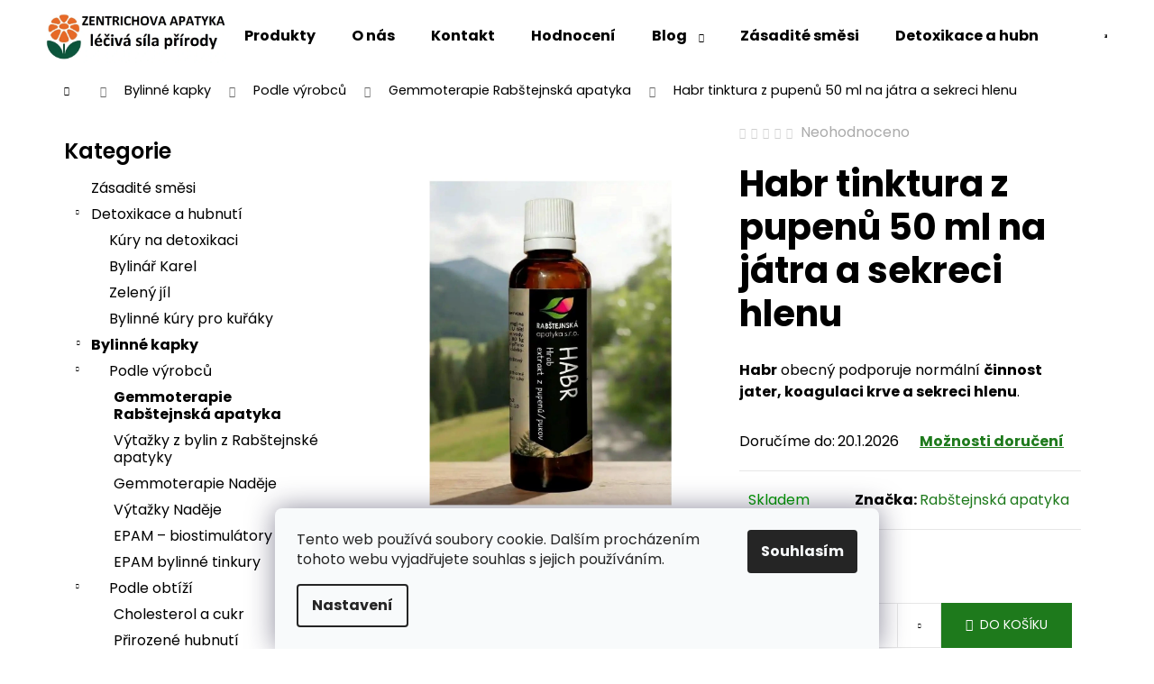

--- FILE ---
content_type: text/html; charset=utf-8
request_url: https://www.zentrichovaapatyka.cz/gemmoterapie-rabstejnska_apatyka/rabstejnska-apatyka-habr/
body_size: 32205
content:
<!doctype html><html lang="cs" dir="ltr" class="header-background-light external-fonts-loaded"><head><meta charset="utf-8" /><meta name="viewport" content="width=device-width,initial-scale=1" /><title>Habr – podpora jater, koagulace krve a sekrece hlenu</title><link rel="preconnect" href="https://cdn.myshoptet.com" /><link rel="dns-prefetch" href="https://cdn.myshoptet.com" /><link rel="preload" href="https://cdn.myshoptet.com/prj/dist/master/cms/libs/jquery/jquery-1.11.3.min.js" as="script" /><link href="https://cdn.myshoptet.com/prj/dist/master/cms/templates/frontend_templates/shared/css/font-face/poppins.css" rel="stylesheet"><link href="https://cdn.myshoptet.com/prj/dist/master/shop/dist/font-shoptet-12.css.d637f40c301981789c16.css" rel="stylesheet"><script>
dataLayer = [];
dataLayer.push({'shoptet' : {
    "pageId": 744,
    "pageType": "productDetail",
    "currency": "CZK",
    "currencyInfo": {
        "decimalSeparator": ",",
        "exchangeRate": 1,
        "priceDecimalPlaces": 2,
        "symbol": "K\u010d",
        "symbolLeft": 0,
        "thousandSeparator": " "
    },
    "language": "cs",
    "projectId": 183619,
    "product": {
        "id": 582,
        "guid": "5d066347-c59d-11e7-ae76-0cc47a6c92bc",
        "hasVariants": false,
        "codes": [
            {
                "code": 71
            }
        ],
        "code": "71",
        "name": "Habr tinktura z pupen\u016f 50 ml na j\u00e1tra a sekreci hlenu",
        "appendix": "",
        "weight": 0,
        "manufacturer": "Rab\u0161tejnsk\u00e1 apatyka",
        "manufacturerGuid": "1EF5332946776DC4AA36DA0BA3DED3EE",
        "currentCategory": "Bylinn\u00e9 kapky | Podle v\u00fdrobc\u016f | Gemmoterapie Rab\u0161tejnsk\u00e1 apatyka",
        "currentCategoryGuid": "a057922c-6cce-11e9-a065-0cc47a6c92bc",
        "defaultCategory": "Bylinn\u00e9 kapky | Podle v\u00fdrobc\u016f | Gemmoterapie Rab\u0161tejnsk\u00e1 apatyka",
        "defaultCategoryGuid": "a057922c-6cce-11e9-a065-0cc47a6c92bc",
        "currency": "CZK",
        "priceWithVat": 169
    },
    "stocks": [
        {
            "id": "ext",
            "title": "Sklad",
            "isDeliveryPoint": 0,
            "visibleOnEshop": 1
        }
    ],
    "cartInfo": {
        "id": null,
        "freeShipping": false,
        "freeShippingFrom": 1499,
        "leftToFreeGift": {
            "formattedPrice": "499 K\u010d",
            "priceLeft": 499
        },
        "freeGift": false,
        "leftToFreeShipping": {
            "priceLeft": 1499,
            "dependOnRegion": 0,
            "formattedPrice": "1 499 K\u010d"
        },
        "discountCoupon": [],
        "getNoBillingShippingPrice": {
            "withoutVat": 0,
            "vat": 0,
            "withVat": 0
        },
        "cartItems": [],
        "taxMode": "ORDINARY"
    },
    "cart": [],
    "customer": {
        "priceRatio": 1,
        "priceListId": 1,
        "groupId": null,
        "registered": false,
        "mainAccount": false
    }
}});
dataLayer.push({'cookie_consent' : {
    "marketing": "denied",
    "analytics": "denied"
}});
document.addEventListener('DOMContentLoaded', function() {
    shoptet.consent.onAccept(function(agreements) {
        if (agreements.length == 0) {
            return;
        }
        dataLayer.push({
            'cookie_consent' : {
                'marketing' : (agreements.includes(shoptet.config.cookiesConsentOptPersonalisation)
                    ? 'granted' : 'denied'),
                'analytics': (agreements.includes(shoptet.config.cookiesConsentOptAnalytics)
                    ? 'granted' : 'denied')
            },
            'event': 'cookie_consent'
        });
    });
});
</script>
<meta property="og:type" content="website"><meta property="og:site_name" content="zentrichovaapatyka.cz"><meta property="og:url" content="https://www.zentrichovaapatyka.cz/gemmoterapie-rabstejnska_apatyka/rabstejnska-apatyka-habr/"><meta property="og:title" content="Habr – podpora jater, koagulace krve a sekrece hlenu"><meta name="author" content="Zentrichova apatyka a Bylinář Karel pro zdraví"><meta name="web_author" content="Shoptet.cz"><meta name="dcterms.rightsHolder" content="www.zentrichovaapatyka.cz"><meta name="robots" content="index,follow"><meta property="og:image" content="https://cdn.myshoptet.com/usr/www.zentrichovaapatyka.cz/user/shop/big/582_habr-gemmoterapie.jpg?696baeb5"><meta property="og:description" content="Habr obecný tinktura z pupenů se tradičně používá pro normální činnost jater, koagulaci krve a sekreci hlenu. Gemmoterapie habr na játra."><meta name="description" content="Habr obecný tinktura z pupenů se tradičně používá pro normální činnost jater, koagulaci krve a sekreci hlenu. Gemmoterapie habr na játra."><meta property="product:price:amount" content="169"><meta property="product:price:currency" content="CZK"><style>:root {--color-primary: #1E7A1C;--color-primary-h: 119;--color-primary-s: 63%;--color-primary-l: 29%;--color-primary-hover: #249924;--color-primary-hover-h: 120;--color-primary-hover-s: 62%;--color-primary-hover-l: 37%;--color-secondary: #1E7A1C;--color-secondary-h: 119;--color-secondary-s: 63%;--color-secondary-l: 29%;--color-secondary-hover: #249924;--color-secondary-hover-h: 120;--color-secondary-hover-s: 62%;--color-secondary-hover-l: 37%;--color-tertiary: #E9E9E9;--color-tertiary-h: 0;--color-tertiary-s: 0%;--color-tertiary-l: 91%;--color-tertiary-hover: #E9E9E9;--color-tertiary-hover-h: 0;--color-tertiary-hover-s: 0%;--color-tertiary-hover-l: 91%;--color-header-background: #ffffff;--template-font: "Poppins";--template-headings-font: "Poppins";--header-background-url: url("[data-uri]");--cookies-notice-background: #F8FAFB;--cookies-notice-color: #252525;--cookies-notice-button-hover: #27263f;--cookies-notice-link-hover: #3b3a5f;--templates-update-management-preview-mode-content: "Náhled aktualizací šablony je aktivní pro váš prohlížeč."}</style>
    
    <link href="https://cdn.myshoptet.com/prj/dist/master/shop/dist/main-12.less.cbeb3006c3de8c1b385d.css" rel="stylesheet" />
                <link href="https://cdn.myshoptet.com/prj/dist/master/shop/dist/mobile-header-v1-12.less.a3f5e7d2d0fb934ead19.css" rel="stylesheet" />
    
    <script>var shoptet = shoptet || {};</script>
    <script src="https://cdn.myshoptet.com/prj/dist/master/shop/dist/main-3g-header.js.05f199e7fd2450312de2.js"></script>
<!-- User include --><!-- service 619(267) html code header -->
<link href="https://cdn.myshoptet.com/usr/fvstudio.myshoptet.com/user/documents/addons/cartupsell.min.css?24.11.1" rel="stylesheet">
<!-- service 1228(847) html code header -->
<link 
rel="stylesheet" 
href="https://cdn.myshoptet.com/usr/dmartini.myshoptet.com/user/documents/upload/dmartini/shop_rating/shop_rating.min.css?140"
data-author="Dominik Martini" 
data-author-web="dmartini.cz">
<!-- service 1714(1298) html code header -->
<link 
rel="stylesheet" 
href="https://cdn.myshoptet.com/usr/dmartini.myshoptet.com/user/documents/upload/dmartini/blog_products/blog_products.min.css?160"
data-author="Dominik Martini" 
data-author-web="dmartini.cz">
<!-- service 2065(1618) html code header -->
<link rel="stylesheet" href="https://cdn.myshoptet.com/addons/dominikmartini/blog_plus/styles.header.min.css?aedfac0413bd4080d78f101490c6910314848f14">
<!-- project html code header -->
<link rel="stylesheet" href="/user/documents/upload/dmartini/zentrichovaapatyka.min.css?90">

<meta name="google-site-verification" content="JlnerRlxeY4FUoJdj2Qi7GQ5Gqg5yLEuTHcyM40VErI" />

<!-- Google tag (gtag.js) -->
<script async src="https://www.googletagmanager.com/…5-1"></script>
<script>
  window.dataLayer = window.dataLayer || [];
  function gtag(){dataLayer.push(arguments);}
  gtag('js', new Date());

  gtag('config', 'UA-261693235-1');
</script>


<!-- Google tag (gtag.js) -->
<script async src="https://www.googletagmanager.com/…XH4"></script>
<script>
  window.dataLayer = window.dataLayer || [];
  function gtag(){dataLayer.push(arguments);}
  gtag('js', new Date());

  gtag('config', 'G-K1TXRK3XH4');
</script>
<style>
.availability span {
  color: #006400 !important;
  font-weight: bold;
}
</style>
<style>
.link-icons .link-icon {
    display: none !important;
}
</style>


<script type="text/javascript">
    (function(c,l,a,r,i,t,y){
        c[a]=c[a]||function(){(c[a].q=c[a].q||[]).push(arguments)};
        t=l.createElement(r);t.async=1;t.src="https://www.clarity.ms/tag/"+i;
        y=l.getElementsByTagName(r)[0];y.parentNode.insertBefore(t,y);
    })(window, document, "clarity", "script", "tc8fgte90r");
</script>
<!-- /User include --><link rel="apple-touch-icon" type="image/png" sizes="57x57" href="/favicon-57x57.png"><link rel="apple-touch-icon" type="image/png" sizes="60x60" href="/favicon-60x60.png"><link rel="apple-touch-icon" type="image/png" sizes="72x72" href="/favicon-72x72.png"><link rel="apple-touch-icon" type="image/png" sizes="76x76" href="/favicon-76x76.png"><link rel="apple-touch-icon" type="image/png" sizes="114x114" href="/favicon-114x114.png"><link rel="apple-touch-icon" type="image/png" sizes="120x120" href="/favicon-120x120.png"><link rel="apple-touch-icon" type="image/png" sizes="144x144" href="/favicon-144x144.png"><link rel="apple-touch-icon" type="image/png" sizes="152x152" href="/favicon-152x152.png"><link rel="apple-touch-icon" type="image/png" sizes="180x180" href="/favicon-180x180.png"><link rel="icon" type="image/png" sizes="16x16" href="/favicon-16x16.png"><link rel="icon" type="image/png" sizes="32x32" href="/favicon-32x32.png"><link rel="icon" type="image/png" sizes="96x96" href="/favicon-96x96.png"><link rel="icon" type="image/png" sizes="192x192" href="/favicon-192x192.png"><link rel="manifest" href="/manifest.json"><meta name="msapplication-TileColor" content="#ffffff"><meta name="msapplication-TileImage" content="/favicon-144x144.png"><meta name="theme-color" content="#ffffff"><link rel="canonical" href="https://www.zentrichovaapatyka.cz/gemmoterapie-rabstejnska_apatyka/rabstejnska-apatyka-habr/" /><style>/* custom background */@media (min-width: 992px) {body {background-position: top center;background-repeat: no-repeat;background-attachment: scroll;}}</style>    <!-- Global site tag (gtag.js) - Google Analytics -->
    <script async src="https://www.googletagmanager.com/gtag/js?id=17073097319"></script>
    <script>
        
        window.dataLayer = window.dataLayer || [];
        function gtag(){dataLayer.push(arguments);}
        

                    console.debug('default consent data');

            gtag('consent', 'default', {"ad_storage":"denied","analytics_storage":"denied","ad_user_data":"denied","ad_personalization":"denied","wait_for_update":500});
            dataLayer.push({
                'event': 'default_consent'
            });
        
        gtag('js', new Date());

                gtag('config', 'UA-50398729-1', { 'groups': "UA" });
        
                gtag('config', 'G-7GRV2DKLFL', {"groups":"GA4","send_page_view":false,"content_group":"productDetail","currency":"CZK","page_language":"cs"});
        
                gtag('config', 'AW-306254266');
        
                gtag('config', 'AW-17073097319');
        
        
        
        
                    gtag('event', 'page_view', {"send_to":"GA4","page_language":"cs","content_group":"productDetail","currency":"CZK"});
        
                gtag('set', 'currency', 'CZK');

        gtag('event', 'view_item', {
            "send_to": "UA",
            "items": [
                {
                    "id": "71",
                    "name": "Habr tinktura z pupen\u016f 50 ml na j\u00e1tra a sekreci hlenu",
                    "category": "Bylinn\u00e9 kapky \/ Podle v\u00fdrobc\u016f \/ Gemmoterapie Rab\u0161tejnsk\u00e1 apatyka",
                                        "brand": "Rab\u0161tejnsk\u00e1 apatyka",
                                                            "price": 139.67
                }
            ]
        });
        
        
        
        
        
                    gtag('event', 'view_item', {"send_to":"GA4","page_language":"cs","content_group":"productDetail","value":139.66999999999999,"currency":"CZK","items":[{"item_id":"71","item_name":"Habr tinktura z pupen\u016f 50 ml na j\u00e1tra a sekreci hlenu","item_brand":"Rab\u0161tejnsk\u00e1 apatyka","item_category":"Bylinn\u00e9 kapky","item_category2":"Podle v\u00fdrobc\u016f","item_category3":"Gemmoterapie Rab\u0161tejnsk\u00e1 apatyka","price":139.66999999999999,"quantity":1,"index":0}]});
        
        
        
        
        
        
        
        document.addEventListener('DOMContentLoaded', function() {
            if (typeof shoptet.tracking !== 'undefined') {
                for (var id in shoptet.tracking.bannersList) {
                    gtag('event', 'view_promotion', {
                        "send_to": "UA",
                        "promotions": [
                            {
                                "id": shoptet.tracking.bannersList[id].id,
                                "name": shoptet.tracking.bannersList[id].name,
                                "position": shoptet.tracking.bannersList[id].position
                            }
                        ]
                    });
                }
            }

            shoptet.consent.onAccept(function(agreements) {
                if (agreements.length !== 0) {
                    console.debug('gtag consent accept');
                    var gtagConsentPayload =  {
                        'ad_storage': agreements.includes(shoptet.config.cookiesConsentOptPersonalisation)
                            ? 'granted' : 'denied',
                        'analytics_storage': agreements.includes(shoptet.config.cookiesConsentOptAnalytics)
                            ? 'granted' : 'denied',
                                                                                                'ad_user_data': agreements.includes(shoptet.config.cookiesConsentOptPersonalisation)
                            ? 'granted' : 'denied',
                        'ad_personalization': agreements.includes(shoptet.config.cookiesConsentOptPersonalisation)
                            ? 'granted' : 'denied',
                        };
                    console.debug('update consent data', gtagConsentPayload);
                    gtag('consent', 'update', gtagConsentPayload);
                    dataLayer.push(
                        { 'event': 'update_consent' }
                    );
                }
            });
        });
    </script>
<script>
    (function(t, r, a, c, k, i, n, g) { t['ROIDataObject'] = k;
    t[k]=t[k]||function(){ (t[k].q=t[k].q||[]).push(arguments) },t[k].c=i;n=r.createElement(a),
    g=r.getElementsByTagName(a)[0];n.async=1;n.src=c;g.parentNode.insertBefore(n,g)
    })(window, document, 'script', '//www.heureka.cz/ocm/sdk.js?source=shoptet&version=2&page=product_detail', 'heureka', 'cz');

    heureka('set_user_consent', 0);
</script>
</head><body class="desktop id-744 in-gemmoterapie-rabstejnska_apatyka template-12 type-product type-detail multiple-columns-body columns-3 ums_forms_redesign--off ums_a11y_category_page--on ums_discussion_rating_forms--off ums_flags_display_unification--on ums_a11y_login--on mobile-header-version-1"><noscript>
    <style>
        #header {
            padding-top: 0;
            position: relative !important;
            top: 0;
        }
        .header-navigation {
            position: relative !important;
        }
        .overall-wrapper {
            margin: 0 !important;
        }
        body:not(.ready) {
            visibility: visible !important;
        }
    </style>
    <div class="no-javascript">
        <div class="no-javascript__title">Musíte změnit nastavení vašeho prohlížeče</div>
        <div class="no-javascript__text">Podívejte se na: <a href="https://www.google.com/support/bin/answer.py?answer=23852">Jak povolit JavaScript ve vašem prohlížeči</a>.</div>
        <div class="no-javascript__text">Pokud používáte software na blokování reklam, může být nutné povolit JavaScript z této stránky.</div>
        <div class="no-javascript__text">Děkujeme.</div>
    </div>
</noscript>

        <div id="fb-root"></div>
        <script>
            window.fbAsyncInit = function() {
                FB.init({
//                    appId            : 'your-app-id',
                    autoLogAppEvents : true,
                    xfbml            : true,
                    version          : 'v19.0'
                });
            };
        </script>
        <script async defer crossorigin="anonymous" src="https://connect.facebook.net/cs_CZ/sdk.js"></script>    <div class="siteCookies siteCookies--bottom siteCookies--light js-siteCookies" role="dialog" data-testid="cookiesPopup" data-nosnippet>
        <div class="siteCookies__form">
            <div class="siteCookies__content">
                <div class="siteCookies__text">
                    Tento web používá soubory cookie. Dalším procházením tohoto webu vyjadřujete souhlas s jejich používáním.
                </div>
                <p class="siteCookies__links">
                    <button class="siteCookies__link js-cookies-settings" aria-label="Nastavení cookies" data-testid="cookiesSettings">Nastavení</button>
                </p>
            </div>
            <div class="siteCookies__buttonWrap">
                                <button class="siteCookies__button js-cookiesConsentSubmit" value="all" aria-label="Přijmout cookies" data-testid="buttonCookiesAccept">Souhlasím</button>
            </div>
        </div>
        <script>
            document.addEventListener("DOMContentLoaded", () => {
                const siteCookies = document.querySelector('.js-siteCookies');
                document.addEventListener("scroll", shoptet.common.throttle(() => {
                    const st = document.documentElement.scrollTop;
                    if (st > 1) {
                        siteCookies.classList.add('siteCookies--scrolled');
                    } else {
                        siteCookies.classList.remove('siteCookies--scrolled');
                    }
                }, 100));
            });
        </script>
    </div>
<a href="#content" class="skip-link sr-only">Přejít na obsah</a><div class="overall-wrapper">
    <div class="user-action">
                        <dialog id="login" class="dialog dialog--modal dialog--fullscreen js-dialog--modal" aria-labelledby="loginHeading">
        <div class="dialog__close dialog__close--arrow">
                        <button type="button" class="btn toggle-window-arr" data-dialog-close data-testid="backToShop">Zpět <span>do obchodu</span></button>
            </div>
        <div class="dialog__wrapper">
            <div class="dialog__content dialog__content--form">
                <div class="dialog__header">
                    <h2 id="loginHeading" class="dialog__heading dialog__heading--login">Přihlášení k vašemu účtu</h2>
                </div>
                <div id="customerLogin" class="dialog__body">
                    <form action="/action/Customer/Login/" method="post" id="formLoginIncluded" class="csrf-enabled formLogin" data-testid="formLogin"><input type="hidden" name="referer" value="" /><div class="form-group"><div class="input-wrapper email js-validated-element-wrapper no-label"><input type="email" name="email" class="form-control" autofocus placeholder="E-mailová adresa (např. jan@novak.cz)" data-testid="inputEmail" autocomplete="email" required /></div></div><div class="form-group"><div class="input-wrapper password js-validated-element-wrapper no-label"><input type="password" name="password" class="form-control" placeholder="Heslo" data-testid="inputPassword" autocomplete="current-password" required /><span class="no-display">Nemůžete vyplnit toto pole</span><input type="text" name="surname" value="" class="no-display" /></div></div><div class="form-group"><div class="login-wrapper"><button type="submit" class="btn btn-secondary btn-text btn-login" data-testid="buttonSubmit">Přihlásit se</button><div class="password-helper"><a href="/registrace/" data-testid="signup" rel="nofollow">Nová registrace</a><a href="/klient/zapomenute-heslo/" rel="nofollow">Zapomenuté heslo</a></div></div></div></form>
                </div>
            </div>
        </div>
    </dialog>
            </div>
<header id="header"><div class="container navigation-wrapper"><div class="site-name"><a href="/" data-testid="linkWebsiteLogo"><img src="https://cdn.myshoptet.com/usr/www.zentrichovaapatyka.cz/user/logos/logo_1228-365.jpg" alt="Zentrichova apatyka a Bylinář Karel pro zdraví" fetchpriority="low" /></a></div><nav id="navigation" aria-label="Hlavní menu" data-collapsible="true"><div class="navigation-in menu"><ul class="menu-level-1" role="menubar" data-testid="headerMenuItems"><li class="menu-item-1097" role="none"><a href="/produkty/" data-testid="headerMenuItem" role="menuitem" aria-expanded="false"><b>Produkty</b></a></li>
<li class="menu-item-774" role="none"><a href="/o-nas/" data-testid="headerMenuItem" role="menuitem" aria-expanded="false"><b>O nás</b></a></li>
<li class="menu-item-983" role="none"><a href="/kontakt/" data-testid="headerMenuItem" role="menuitem" aria-expanded="false"><b>Kontakt</b></a></li>
<li class="menu-item-1067" role="none"><a href="/hodnoceni/" data-testid="headerMenuItem" role="menuitem" aria-expanded="false"><b>Hodnocení</b></a></li>
<li class="menu-item-792 ext" role="none"><a href="/blog/" data-testid="headerMenuItem" role="menuitem" aria-haspopup="true" aria-expanded="false"><b>Blog </b><span class="submenu-arrow"></span></a><ul class="menu-level-2" aria-label="Blog " tabindex="-1" role="menu"><li class="menu-item-885" role="none"><a href="/rozhovory/" data-image="https://cdn.myshoptet.com/usr/www.zentrichovaapatyka.cz/user/articles/sections/images/bylin____ka_hanka_parmov__.jpg" data-testid="headerMenuItem" role="menuitem"><span>Bylinářka Hanka</span></a>
                        </li><li class="menu-item-783" role="none"><a href="/rady-bylinare-karla/" data-image="https://cdn.myshoptet.com/usr/www.zentrichovaapatyka.cz/user/articles/sections/images/a.jpg" data-testid="headerMenuItem" role="menuitem"><span>Rady Bylináře Karla</span></a>
                        </li><li class="menu-item-786" role="none"><a href="/navody/" data-image="https://cdn.myshoptet.com/usr/www.zentrichovaapatyka.cz/user/articles/sections/images/n__vod_k_pou__it.jpg" data-testid="headerMenuItem" role="menuitem"><span>Návody</span></a>
                        </li><li class="menu-item-789" role="none"><a href="/herbar/" data-image="https://cdn.myshoptet.com/usr/www.zentrichovaapatyka.cz/user/articles/sections/images/ok_herb_____s_vnu__kou.jpg" data-testid="headerMenuItem" role="menuitem"><span>Herbář</span></a>
                        </li><li class="menu-item-798" role="none"><a href="/caste-dotazy/" data-image="https://cdn.myshoptet.com/usr/www.zentrichovaapatyka.cz/user/articles/sections/images/copilot_20250615_214409_-_kopie.png" data-testid="headerMenuItem" role="menuitem"><span>Časté dotazy</span></a>
                        </li><li class="menu-item-795" role="none"><a href="/souteze/" data-image="https://cdn.myshoptet.com/usr/www.zentrichovaapatyka.cz/user/articles/sections/images/sout____e.png" data-testid="headerMenuItem" role="menuitem"><span>Soutěže</span></a>
                        </li></ul></li>
<li class="menu-item-1100" role="none"><a href="/zasadite-smesi/" data-testid="headerMenuItem" role="menuitem" aria-expanded="false"><b>Zásadité směsi</b></a></li>
<li class="menu-item-717 ext" role="none"><a href="/detoxikace--a--hubnuti/" data-testid="headerMenuItem" role="menuitem" aria-haspopup="true" aria-expanded="false"><b>Detoxikace a hubnutí</b><span class="submenu-arrow"></span></a><ul class="menu-level-2" aria-label="Detoxikace a hubnutí" tabindex="-1" role="menu"><li class="menu-item-720" role="none"><a href="/kury-na-detoxikaci/" data-image="https://cdn.myshoptet.com/usr/www.zentrichovaapatyka.cz/user/categories/thumb/k__ry_na_detoxikaci_a_hubnut__.png" data-testid="headerMenuItem" role="menuitem"><span>Kúry na detoxikaci</span></a>
                        </li><li class="menu-item-768" role="none"><a href="/bylinar-karel-2/" data-image="https://cdn.myshoptet.com/usr/www.zentrichovaapatyka.cz/user/categories/thumb/bylin_____karel.png" data-testid="headerMenuItem" role="menuitem"><span>Bylinář Karel</span></a>
                        </li><li class="menu-item-771" role="none"><a href="/zeleny-jil/" data-image="https://cdn.myshoptet.com/usr/www.zentrichovaapatyka.cz/user/categories/thumb/zelen___j__l.png" data-testid="headerMenuItem" role="menuitem"><span>Zelený jíl</span></a>
                        </li><li class="menu-item-750" role="none"><a href="/pro-kuraky/" data-image="https://cdn.myshoptet.com/usr/www.zentrichovaapatyka.cz/user/categories/thumb/pro_ku____ky.png" data-testid="headerMenuItem" role="menuitem"><span>Bylinné kúry pro kuřáky</span></a>
                        </li></ul></li>
<li class="menu-item-702 ext" role="none"><a href="/tinktury--gemmoterapie--epam/" data-testid="headerMenuItem" role="menuitem" aria-haspopup="true" aria-expanded="false"><b>Bylinné kapky</b><span class="submenu-arrow"></span></a><ul class="menu-level-2" aria-label="Bylinné kapky" tabindex="-1" role="menu"><li class="menu-item-1133" role="none"><a href="/podle-vyrobcu/" data-image="https://cdn.myshoptet.com/usr/www.zentrichovaapatyka.cz/user/categories/thumb/kapky_podle_v__robc__.jpg" data-testid="headerMenuItem" role="menuitem"><span>Podle výrobců</span></a>
                        </li><li class="menu-item-1136" role="none"><a href="/podle-obtizi/" data-image="https://cdn.myshoptet.com/usr/www.zentrichovaapatyka.cz/user/categories/thumb/kapky_podle_obt______.jpg" data-testid="headerMenuItem" role="menuitem"><span>Podle obtíží</span></a>
                        </li></ul></li>
<li class="menu-item-690 ext" role="none"><a href="/tobolky-kapsle-tablety/" data-testid="headerMenuItem" role="menuitem" aria-haspopup="true" aria-expanded="false"><b>Tobolky, kapsle a tablety</b><span class="submenu-arrow"></span></a><ul class="menu-level-2" aria-label="Tobolky, kapsle a tablety" tabindex="-1" role="menu"><li class="menu-item-762" role="none"><a href="/rabstejnska-apatyka-2/" data-image="https://cdn.myshoptet.com/usr/www.zentrichovaapatyka.cz/user/categories/thumb/rab__tejnsk___apatyka-3.png" data-testid="headerMenuItem" role="menuitem"><span>Rabštejnská apatyka</span></a>
                        </li><li class="menu-item-729" role="none"><a href="/epam-2/" data-image="https://cdn.myshoptet.com/usr/www.zentrichovaapatyka.cz/user/categories/thumb/epam-2.png" data-testid="headerMenuItem" role="menuitem"><span>EPAM tobolky</span></a>
                        </li></ul></li>
<li class="menu-item-693" role="none"><a href="/vitaminy-a-mineraly/" data-testid="headerMenuItem" role="menuitem" aria-expanded="false"><b>Vitaminy a minerály</b></a></li>
<li class="menu-item-1088" role="none"><a href="/doplnky/" data-testid="headerMenuItem" role="menuitem" aria-expanded="false"><b>Doplňky pro sport, výkon a regeneraci – přirozená síla těla</b></a></li>
<li class="menu-item-711 ext" role="none"><a href="/bylinne-caje/" data-testid="headerMenuItem" role="menuitem" aria-haspopup="true" aria-expanded="false"><b>Bylinné čaje</b><span class="submenu-arrow"></span></a><ul class="menu-level-2" aria-label="Bylinné čaje" tabindex="-1" role="menu"><li class="menu-item-765" role="none"><a href="/caje-na-imunitu/" data-image="https://cdn.myshoptet.com/usr/www.zentrichovaapatyka.cz/user/categories/thumb/3_imunita-1.jpg" data-testid="headerMenuItem" role="menuitem"><span>Čaje na imunitu</span></a>
                        </li><li class="menu-item-714" role="none"><a href="/caje-na-zdrave-traveni-a-streva/" data-image="https://cdn.myshoptet.com/usr/www.zentrichovaapatyka.cz/user/categories/thumb/zdrav___tr__ven___a_st__eva.jpg" data-testid="headerMenuItem" role="menuitem"><span>Čaje na zdravé trávení a střeva</span></a>
                        </li><li class="menu-item-726" role="none"><a href="/caje-spanek-stres-pamet-mozek/" data-image="https://cdn.myshoptet.com/usr/www.zentrichovaapatyka.cz/user/categories/thumb/sp__nek__stres__pam_____a_mozek332.jpg" data-testid="headerMenuItem" role="menuitem"><span>Čaje na spánek, stres, paměť a mozek</span></a>
                        </li><li class="menu-item-723" role="none"><a href="/caje-hubnuti-metabolismus-/" data-image="https://cdn.myshoptet.com/usr/www.zentrichovaapatyka.cz/user/categories/thumb/3_hubnut___(1)-1.jpg" data-testid="headerMenuItem" role="menuitem"><span>Čaje na hubnutí a podporu metabolismu</span></a>
                        </li></ul></li>
<li class="menu-item-696 ext" role="none"><a href="/kosmetika-a-pece-o-telo/" data-testid="headerMenuItem" role="menuitem" aria-haspopup="true" aria-expanded="false"><b>Kosmetika a péče o tělo</b><span class="submenu-arrow"></span></a><ul class="menu-level-2" aria-label="Kosmetika a péče o tělo" tabindex="-1" role="menu"><li class="menu-item-708" role="none"><a href="/pece-o-klouby-a-svaly/" data-image="https://cdn.myshoptet.com/usr/www.zentrichovaapatyka.cz/user/categories/thumb/p____e_o_klouby_a_svaly.jpg" data-testid="headerMenuItem" role="menuitem"><span>Péče o klouby a svaly</span></a>
                        </li><li class="menu-item-903" role="none"><a href="/pece-o-pokozku/" data-image="https://cdn.myshoptet.com/usr/www.zentrichovaapatyka.cz/user/categories/thumb/p____e_o_poko__ku.jpg" data-testid="headerMenuItem" role="menuitem"><span>Péče o pokožku</span></a>
                        </li><li class="menu-item-977" role="none"><a href="/pece-o-vlasy/" data-image="https://cdn.myshoptet.com/usr/www.zentrichovaapatyka.cz/user/categories/thumb/p____e_o_vlasy_.jpg" data-testid="headerMenuItem" role="menuitem"><span>Péče o vlasy a vlasovou pokožku</span></a>
                        </li><li class="menu-item-1184" role="none"><a href="/podle-vyrobcu-2/" data-image="https://cdn.myshoptet.com/usr/www.zentrichovaapatyka.cz/user/categories/thumb/1kosmetika_podle_v__robc__.jpg" data-testid="headerMenuItem" role="menuitem"><span>Podle výrobců</span></a>
                        </li></ul></li>
<li class="menu-item-684 ext" role="none"><a href="/knihy-o-bylinach/" data-testid="headerMenuItem" role="menuitem" aria-haspopup="true" aria-expanded="false"><b>Herbáře a knihy o zdraví</b><span class="submenu-arrow"></span></a><ul class="menu-level-2" aria-label="Herbáře a knihy o zdraví" tabindex="-1" role="menu"><li class="menu-item-954" role="none"><a href="/eminent/" data-image="https://cdn.myshoptet.com/usr/www.zentrichovaapatyka.cz/user/categories/thumb/edit_the_image_to_remove_the_word_herb__r_under_the_books.png" data-testid="headerMenuItem" role="menuitem"><span>Knihy Eminent</span></a>
                        </li><li class="menu-item-951" role="none"><a href="/fontana/" data-image="https://cdn.myshoptet.com/usr/www.zentrichovaapatyka.cz/user/categories/thumb/knihy_font__na_.png" data-testid="headerMenuItem" role="menuitem"><span>Knihy Fontána</span></a>
                        </li></ul></li>
<li class="menu-item-687 ext" role="none"><a href="/darky/" data-testid="headerMenuItem" role="menuitem" aria-haspopup="true" aria-expanded="false"><b>Dárky a talismany pro štěstí</b><span class="submenu-arrow"></span></a><ul class="menu-level-2" aria-label="Dárky a talismany pro štěstí" tabindex="-1" role="menu"><li class="menu-item-1115" role="none"><a href="/drobnosti-pro-radost---do-30-kc/" data-image="https://cdn.myshoptet.com/usr/www.zentrichovaapatyka.cz/user/categories/thumb/d__rek_drobnosti_pro_radost.jpg" data-testid="headerMenuItem" role="menuitem"><span>Drobnosti pro radost – do 30 Kč</span></a>
                        </li><li class="menu-item-1118" role="none"><a href="/kouzelna-prekvapeni---do-100-kc/" data-image="https://cdn.myshoptet.com/usr/www.zentrichovaapatyka.cz/user/categories/thumb/kouzeln___p__ekvapen__.jpg" data-testid="headerMenuItem" role="menuitem"><span>Kouzelná překvapení – do 100 Kč</span></a>
                        </li><li class="menu-item-1121" role="none"><a href="/stesti-v-plne-sile---do-200-kc/" data-image="https://cdn.myshoptet.com/usr/www.zentrichovaapatyka.cz/user/categories/thumb/d__rek___t__st___v_pln___s__le.jpg" data-testid="headerMenuItem" role="menuitem"><span>Štěstí v plné síle – do 200 Kč</span></a>
                        </li></ul></li>
<li class="menu-item-986 ext" role="none"><a href="/co-vas-trapi/" data-testid="headerMenuItem" role="menuitem" aria-haspopup="true" aria-expanded="false"><b>Co vás trápí ?</b><span class="submenu-arrow"></span></a><ul class="menu-level-2" aria-label="Co vás trápí ?" tabindex="-1" role="menu"><li class="menu-item-995" role="none"><a href="/cholesterol-a-cukr/" data-image="https://cdn.myshoptet.com/usr/www.zentrichovaapatyka.cz/user/categories/thumb/cholesterol_a_cukr.jpg" data-testid="headerMenuItem" role="menuitem"><span>Cholesterol a cukr</span></a>
                        </li><li class="menu-item-992" role="none"><a href="/hubnuti/" data-image="https://cdn.myshoptet.com/usr/www.zentrichovaapatyka.cz/user/categories/thumb/3_hubnut___(1).jpg" data-testid="headerMenuItem" role="menuitem"><span>Přirozené hubnutí</span></a>
                        </li><li class="menu-item-998" role="none"><a href="/jatra/" data-image="https://cdn.myshoptet.com/usr/www.zentrichovaapatyka.cz/user/categories/thumb/3_j__tra.jpg" data-testid="headerMenuItem" role="menuitem"><span>Játra a žlučník</span></a>
                        </li><li class="menu-item-1034" role="none"><a href="/obranyschopnost/" data-image="https://cdn.myshoptet.com/usr/www.zentrichovaapatyka.cz/user/categories/thumb/3_imunita.jpg" data-testid="headerMenuItem" role="menuitem"><span>Imunita</span></a>
                        </li><li class="menu-item-1004" role="none"><a href="/kardiovaskularni-system/" data-image="https://cdn.myshoptet.com/usr/www.zentrichovaapatyka.cz/user/categories/thumb/3_kardiovaskul__rn___syst__m.jpg" data-testid="headerMenuItem" role="menuitem"><span>Srdce, cévy a krevní tlak</span></a>
                        </li><li class="menu-item-1007" role="none"><a href="/ledviny-a-mocove-cesty/" data-image="https://cdn.myshoptet.com/usr/www.zentrichovaapatyka.cz/user/categories/thumb/3_ledviny_a_mo__ov___cesty.jpg" data-testid="headerMenuItem" role="menuitem"><span>Ledviny a močové cesty</span></a>
                        </li><li class="menu-item-1010" role="none"><a href="/klouby-svaly-a-pohyb/" data-image="https://cdn.myshoptet.com/usr/www.zentrichovaapatyka.cz/user/categories/thumb/3_klouby_a_svaly.jpg" data-testid="headerMenuItem" role="menuitem"><span>Klouby, svaly a pohyb</span></a>
                        </li><li class="menu-item-1013" role="none"><a href="/metabolismus/" data-image="https://cdn.myshoptet.com/usr/www.zentrichovaapatyka.cz/user/categories/thumb/3_metabolismus_2.jpg" data-testid="headerMenuItem" role="menuitem"><span>Metabolismus</span></a>
                        </li><li class="menu-item-1016" role="none"><a href="/cisteni/" data-image="https://cdn.myshoptet.com/usr/www.zentrichovaapatyka.cz/user/categories/thumb/3___i__t__n___2.jpg" data-testid="headerMenuItem" role="menuitem"><span>Čištění a detox</span></a>
                        </li><li class="menu-item-989" role="none"><a href="/dychaci-cesty/" data-image="https://cdn.myshoptet.com/usr/www.zentrichovaapatyka.cz/user/categories/thumb/3_d__chac___syst__m_.jpg" data-testid="headerMenuItem" role="menuitem"><span>Dýchací cesty-plíce a průdušky</span></a>
                        </li><li class="menu-item-1019" role="none"><a href="/pamet-a-mentalni-vitalita/" data-image="https://cdn.myshoptet.com/usr/www.zentrichovaapatyka.cz/user/categories/thumb/3_mozek_pam____.jpg" data-testid="headerMenuItem" role="menuitem"><span>Paměť a mentální vitalita</span></a>
                        </li><li class="menu-item-1022" role="none"><a href="/reprodukcni-system/" data-image="https://cdn.myshoptet.com/usr/www.zentrichovaapatyka.cz/user/categories/thumb/3_reproduk__n___syst__m_(1).jpg" data-testid="headerMenuItem" role="menuitem"><span>Reprodukční systém</span></a>
                        </li><li class="menu-item-1025" role="none"><a href="/spanek--psychika-a-stres/" data-image="https://cdn.myshoptet.com/usr/www.zentrichovaapatyka.cz/user/categories/thumb/3_sp__nek_a_uklidn__n__.jpg" data-testid="headerMenuItem" role="menuitem"><span>Spánek, psychika a stres</span></a>
                        </li><li class="menu-item-1028" role="none"><a href="/traveni-a-streva/" data-image="https://cdn.myshoptet.com/usr/www.zentrichovaapatyka.cz/user/categories/thumb/3_tr__ven___a_st__eva.jpg" data-testid="headerMenuItem" role="menuitem"><span>Trávení a střeva</span></a>
                        </li><li class="menu-item-1103" role="none"><a href="/pokozka--vlasy-a-nehty/" data-image="https://cdn.myshoptet.com/usr/www.zentrichovaapatyka.cz/user/categories/thumb/poko__ka_vlasy1.jpg" data-testid="headerMenuItem" role="menuitem"><span>Pokožka, vlasy a nehty</span></a>
                        </li></ul></li>
<li class="menu-item-968" role="none"><a href="/akcni-zbozi/" data-testid="headerMenuItem" role="menuitem" aria-expanded="false"><b>Akční nabídka</b></a></li>
<li class="ext" id="nav-manufacturers" role="none"><a href="https://www.zentrichovaapatyka.cz/znacka/" data-testid="brandsText" role="menuitem"><b>Značky</b><span class="submenu-arrow"></span></a><ul class="menu-level-2" role="menu"><li role="none"><a href="/znacka/biora/" data-testid="brandName" role="menuitem"><span>Biora</span></a></li><li role="none"><a href="/znacka/eminent/" data-testid="brandName" role="menuitem"><span>Eminent</span></a></li><li role="none"><a href="/znacka/epam-tibetska-medicina/" data-testid="brandName" role="menuitem"><span>EPAM tibetská medicína</span></a></li><li role="none"><a href="/znacka/fontana/" data-testid="brandName" role="menuitem"><span>Fontána</span></a></li><li role="none"><a href="/znacka/gresik/" data-testid="brandName" role="menuitem"><span>Grešík-Natura</span></a></li><li role="none"><a href="/znacka/nadeje/" data-testid="brandName" role="menuitem"><span>Naděje-Podhorná</span></a></li><li role="none"><a href="/znacka/natura-gresik/" data-testid="brandName" role="menuitem"><span>Natura Grešík</span></a></li><li role="none"><a href="/znacka/rabstejnska-apatyka/" data-testid="brandName" role="menuitem"><span>Rabštejnská apatyka</span></a></li><li role="none"><a href="/znacka/rosa-canina/" data-testid="brandName" role="menuitem"><span>Rosa Canina</span></a></li><li role="none"><a href="/znacka/spagyrie/" data-testid="brandName" role="menuitem"><span>Spagyrie</span></a></li><li role="none"><a href="/znacka/zentrichova-apatyka-bylinar-karel/" data-testid="brandName" role="menuitem"><span>Zentrichova apatyka-Bylinář Karel</span></a></li></ul>
</li></ul>
    <ul class="navigationActions" role="menu">
                            <li role="none">
                                    <a href="/login/?backTo=%2Fgemmoterapie-rabstejnska_apatyka%2Frabstejnska-apatyka-habr%2F" rel="nofollow" data-testid="signin" role="menuitem"><span>Přihlášení</span></a>
                            </li>
                        </ul>
</div><span class="navigation-close"></span></nav><div class="menu-helper" data-testid="hamburgerMenu"><span>Více</span></div>

    <div class="navigation-buttons">
                <a href="#" class="toggle-window" data-target="search" data-testid="linkSearchIcon"><span class="sr-only">Hledat</span></a>
                    
        <button class="top-nav-button top-nav-button-login" type="button" data-dialog-id="login" aria-haspopup="dialog" aria-controls="login" data-testid="signin">
            <span class="sr-only">Přihlášení</span>
        </button>
                    <a href="/kosik/" class="toggle-window cart-count" data-target="cart" data-testid="headerCart" rel="nofollow" aria-haspopup="dialog" aria-expanded="false" aria-controls="cart-widget"><span class="sr-only">Nákupní košík</span></a>
        <a href="#" class="toggle-window" data-target="navigation" data-testid="hamburgerMenu"><span class="sr-only">Menu</span></a>
    </div>

</div></header><!-- / header -->


<div id="content-wrapper" class="container content-wrapper">
    
                                <div class="breadcrumbs navigation-home-icon-wrapper" itemscope itemtype="https://schema.org/BreadcrumbList">
                                                                            <span id="navigation-first" data-basetitle="Zentrichova apatyka a Bylinář Karel pro zdraví" itemprop="itemListElement" itemscope itemtype="https://schema.org/ListItem">
                <a href="/" itemprop="item" class="navigation-home-icon"><span class="sr-only" itemprop="name">Domů</span></a>
                <span class="navigation-bullet">/</span>
                <meta itemprop="position" content="1" />
            </span>
                                <span id="navigation-1" itemprop="itemListElement" itemscope itemtype="https://schema.org/ListItem">
                <a href="/tinktury--gemmoterapie--epam/" itemprop="item" data-testid="breadcrumbsSecondLevel"><span itemprop="name">Bylinné kapky</span></a>
                <span class="navigation-bullet">/</span>
                <meta itemprop="position" content="2" />
            </span>
                                <span id="navigation-2" itemprop="itemListElement" itemscope itemtype="https://schema.org/ListItem">
                <a href="/podle-vyrobcu/" itemprop="item" data-testid="breadcrumbsSecondLevel"><span itemprop="name">Podle výrobců</span></a>
                <span class="navigation-bullet">/</span>
                <meta itemprop="position" content="3" />
            </span>
                                <span id="navigation-3" itemprop="itemListElement" itemscope itemtype="https://schema.org/ListItem">
                <a href="/gemmoterapie-rabstejnska_apatyka/" itemprop="item" data-testid="breadcrumbsSecondLevel"><span itemprop="name">Gemmoterapie Rabštejnská apatyka</span></a>
                <span class="navigation-bullet">/</span>
                <meta itemprop="position" content="4" />
            </span>
                                            <span id="navigation-4" itemprop="itemListElement" itemscope itemtype="https://schema.org/ListItem" data-testid="breadcrumbsLastLevel">
                <meta itemprop="item" content="https://www.zentrichovaapatyka.cz/gemmoterapie-rabstejnska_apatyka/rabstejnska-apatyka-habr/" />
                <meta itemprop="position" content="5" />
                <span itemprop="name" data-title="Habr tinktura z pupenů 50 ml na játra a sekreci hlenu">Habr tinktura z pupenů 50 ml na játra a sekreci hlenu <span class="appendix"></span></span>
            </span>
            </div>
            
    <div class="content-wrapper-in">
                                                <aside class="sidebar sidebar-left"  data-testid="sidebarMenu">
                                                                                                <div class="sidebar-inner">
                                                                                                        <div class="box box-bg-variant box-categories">    <div class="skip-link__wrapper">
        <span id="categories-start" class="skip-link__target js-skip-link__target sr-only" tabindex="-1">&nbsp;</span>
        <a href="#categories-end" class="skip-link skip-link--start sr-only js-skip-link--start">Přeskočit kategorie</a>
    </div>

<h4>Kategorie</h4>


<div id="categories"><div class="categories cat-01 external" id="cat-1100"><div class="topic"><a href="/zasadite-smesi/">Zásadité směsi<span class="cat-trigger">&nbsp;</span></a></div></div><div class="categories cat-02 expandable expanded" id="cat-717"><div class="topic"><a href="/detoxikace--a--hubnuti/">Detoxikace a hubnutí<span class="cat-trigger">&nbsp;</span></a></div>

                    <ul class=" expanded">
                                        <li >
                <a href="/kury-na-detoxikaci/">
                    Kúry na detoxikaci
                                    </a>
                                                                </li>
                                <li >
                <a href="/bylinar-karel-2/">
                    Bylinář Karel
                                    </a>
                                                                </li>
                                <li >
                <a href="/zeleny-jil/">
                    Zelený jíl
                                    </a>
                                                                </li>
                                <li >
                <a href="/pro-kuraky/">
                    Bylinné kúry pro kuřáky
                                    </a>
                                                                </li>
                </ul>
    </div><div class="categories cat-01 expandable active expanded" id="cat-702"><div class="topic child-active"><a href="/tinktury--gemmoterapie--epam/">Bylinné kapky<span class="cat-trigger">&nbsp;</span></a></div>

                    <ul class=" active expanded">
                                        <li class="
                                 expandable                 expanded                ">
                <a href="/podle-vyrobcu/">
                    Podle výrobců
                    <span class="cat-trigger">&nbsp;</span>                </a>
                                                            

                    <ul class=" active expanded">
                                        <li class="
                active                                                 ">
                <a href="/gemmoterapie-rabstejnska_apatyka/">
                    Gemmoterapie Rabštejnská apatyka
                                    </a>
                                                                </li>
                                <li >
                <a href="/vytazky-z-bylin-rabstejnske-apatyky/">
                    Výtažky z bylin z Rabštejnské apatyky
                                    </a>
                                                                </li>
                                <li >
                <a href="/gemmoterapie-nadeje/">
                    Gemmoterapie Naděje
                                    </a>
                                                                </li>
                                <li >
                <a href="/vytazky-z-bylin-nadeje/">
                    Výtažky Naděje
                                    </a>
                                                                </li>
                                <li >
                <a href="/epam-3/">
                    EPAM – biostimulátory
                                    </a>
                                                                </li>
                                <li >
                <a href="/epam-bylinne-tinkury/">
                    EPAM bylinné tinkury
                                    </a>
                                                                </li>
                </ul>
    
                                                </li>
                                <li class="
                                 expandable                 expanded                ">
                <a href="/podle-obtizi/">
                    Podle obtíží
                    <span class="cat-trigger">&nbsp;</span>                </a>
                                                            

                    <ul class=" expanded">
                                        <li >
                <a href="/cholesterol-a-cukr-2/">
                    Cholesterol a cukr
                                    </a>
                                                                </li>
                                <li >
                <a href="/hubnuti-2/">
                    Přirozené hubnutí
                                    </a>
                                                                </li>
                                <li >
                <a href="/jatra-a-zlucnik/">
                    Játra a žlučník
                                    </a>
                                                                </li>
                                <li >
                <a href="/obranyschopnost-a-imunita/">
                    Obranyschopnost a imunita
                                    </a>
                                                                </li>
                                <li >
                <a href="/srdce--cevy-a-tlak/">
                    Srdce, cévy a tlak
                                    </a>
                                                                </li>
                                <li >
                <a href="/ledviny-a-mocove-cesty-2/">
                    Ledviny a močové cesty
                                    </a>
                                                                </li>
                                <li >
                <a href="/klouby--svaly-a-pohyb/">
                    Klouby, svaly a pohyb
                                    </a>
                                                                </li>
                                <li >
                <a href="/metabolismus-2/">
                    Metabolismus
                                    </a>
                                                                </li>
                                <li >
                <a href="/detoxikace-a-ocista-tela/">
                    Detoxikace a očista těla
                                    </a>
                                                                </li>
                                <li >
                <a href="/dychaci-cesty-2/">
                    Dýchací cesty
                                    </a>
                                                                </li>
                                <li >
                <a href="/pamet-a-koncentrace/">
                    Paměť a koncentrace
                                    </a>
                                                                </li>
                                <li >
                <a href="/reprodukcni-system-2/">
                    Reprodukční systém
                                    </a>
                                                                </li>
                                <li >
                <a href="/spanek--psychika-a-stres-2/">
                    Spánek, psychika a stres
                                    </a>
                                                                </li>
                                <li >
                <a href="/traveni-a-streva-2/">
                    Trávení a střeva
                                    </a>
                                                                </li>
                                <li >
                <a href="/pokozka--vlasy-a-nehty-2/">
                    Pokožka, vlasy a nehty
                                    </a>
                                                                </li>
                </ul>
    
                                                </li>
                </ul>
    </div><div class="categories cat-02 expandable external" id="cat-690"><div class="topic"><a href="/tobolky-kapsle-tablety/">Tobolky, kapsle a tablety<span class="cat-trigger">&nbsp;</span></a></div>

    </div><div class="categories cat-01 external" id="cat-693"><div class="topic"><a href="/vitaminy-a-mineraly/">Vitaminy a minerály<span class="cat-trigger">&nbsp;</span></a></div></div><div class="categories cat-02 expanded" id="cat-1088"><div class="topic"><a href="/doplnky/">Doplňky pro sport, výkon a regeneraci – přirozená síla těla<span class="cat-trigger">&nbsp;</span></a></div></div><div class="categories cat-01 expandable external" id="cat-711"><div class="topic"><a href="/bylinne-caje/">Bylinné čaje<span class="cat-trigger">&nbsp;</span></a></div>

    </div><div class="categories cat-02 expandable external" id="cat-696"><div class="topic"><a href="/kosmetika-a-pece-o-telo/">Kosmetika a péče o tělo<span class="cat-trigger">&nbsp;</span></a></div>

    </div><div class="categories cat-01 expandable external" id="cat-684"><div class="topic"><a href="/knihy-o-bylinach/">Herbáře a knihy o zdraví<span class="cat-trigger">&nbsp;</span></a></div>

    </div><div class="categories cat-02 expandable external" id="cat-687"><div class="topic"><a href="/darky/">Dárky a talismany pro štěstí<span class="cat-trigger">&nbsp;</span></a></div>

    </div><div class="categories cat-01 expandable expanded" id="cat-986"><div class="topic"><a href="/co-vas-trapi/">Co vás trápí ?<span class="cat-trigger">&nbsp;</span></a></div>

                    <ul class=" expanded">
                                        <li >
                <a href="/cholesterol-a-cukr/">
                    Cholesterol a cukr
                                    </a>
                                                                </li>
                                <li >
                <a href="/hubnuti/">
                    Přirozené hubnutí
                                    </a>
                                                                </li>
                                <li >
                <a href="/jatra/">
                    Játra a žlučník
                                    </a>
                                                                </li>
                                <li >
                <a href="/obranyschopnost/">
                    Imunita
                                    </a>
                                                                </li>
                                <li >
                <a href="/kardiovaskularni-system/">
                    Srdce, cévy a krevní tlak
                                    </a>
                                                                </li>
                                <li >
                <a href="/ledviny-a-mocove-cesty/">
                    Ledviny a močové cesty
                                    </a>
                                                                </li>
                                <li >
                <a href="/klouby-svaly-a-pohyb/">
                    Klouby, svaly a pohyb
                                    </a>
                                                                </li>
                                <li >
                <a href="/metabolismus/">
                    Metabolismus
                                    </a>
                                                                </li>
                                <li >
                <a href="/cisteni/">
                    Čištění a detox
                                    </a>
                                                                </li>
                                <li >
                <a href="/dychaci-cesty/">
                    Dýchací cesty-plíce a průdušky
                                    </a>
                                                                </li>
                                <li >
                <a href="/pamet-a-mentalni-vitalita/">
                    Paměť a mentální vitalita
                                    </a>
                                                                </li>
                                <li >
                <a href="/reprodukcni-system/">
                    Reprodukční systém
                                    </a>
                                                                </li>
                                <li >
                <a href="/spanek--psychika-a-stres/">
                    Spánek, psychika a stres
                                    </a>
                                                                </li>
                                <li >
                <a href="/traveni-a-streva/">
                    Trávení a střeva
                                    </a>
                                                                </li>
                                <li >
                <a href="/pokozka--vlasy-a-nehty/">
                    Pokožka, vlasy a nehty
                                    </a>
                                                                </li>
                </ul>
    </div><div class="categories cat-02 expanded" id="cat-968"><div class="topic"><a href="/akcni-zbozi/">Akční nabídka<span class="cat-trigger">&nbsp;</span></a></div></div>                <div class="categories cat-02 expandable" id="cat-manufacturers" data-testid="brandsList">
            
            <div class="topic"><a href="https://www.zentrichovaapatyka.cz/znacka/" data-testid="brandsText">Značky</a></div>
            <ul class="menu-level-2" role="menu"><li role="none"><a href="/znacka/biora/" data-testid="brandName" role="menuitem"><span>Biora</span></a></li><li role="none"><a href="/znacka/eminent/" data-testid="brandName" role="menuitem"><span>Eminent</span></a></li><li role="none"><a href="/znacka/epam-tibetska-medicina/" data-testid="brandName" role="menuitem"><span>EPAM tibetská medicína</span></a></li><li role="none"><a href="/znacka/fontana/" data-testid="brandName" role="menuitem"><span>Fontána</span></a></li><li role="none"><a href="/znacka/gresik/" data-testid="brandName" role="menuitem"><span>Grešík-Natura</span></a></li><li role="none"><a href="/znacka/nadeje/" data-testid="brandName" role="menuitem"><span>Naděje-Podhorná</span></a></li><li role="none"><a href="/znacka/natura-gresik/" data-testid="brandName" role="menuitem"><span>Natura Grešík</span></a></li><li role="none"><a href="/znacka/rabstejnska-apatyka/" data-testid="brandName" role="menuitem"><span>Rabštejnská apatyka</span></a></li><li role="none"><a href="/znacka/rosa-canina/" data-testid="brandName" role="menuitem"><span>Rosa Canina</span></a></li><li role="none"><a href="/znacka/spagyrie/" data-testid="brandName" role="menuitem"><span>Spagyrie</span></a></li><li role="none"><a href="/znacka/zentrichova-apatyka-bylinar-karel/" data-testid="brandName" role="menuitem"><span>Zentrichova apatyka-Bylinář Karel</span></a></li></ul>
        </div>
    </div>

    <div class="skip-link__wrapper">
        <a href="#categories-start" class="skip-link skip-link--end sr-only js-skip-link--end" tabindex="-1" hidden>Přeskočit kategorie</a>
        <span id="categories-end" class="skip-link__target js-skip-link__target sr-only" tabindex="-1">&nbsp;</span>
    </div>
</div>
                                                                                                            <div class="box box-bg-default box-sm box-facebook">            <div id="facebookWidget">
            <h4><span>Facebook</span></h4>
            <div class="fb-page" data-href="https://www.facebook.com/zentrichova.apatyka/" data-hide-cover="false" data-show-facepile="true" data-show-posts="false" data-width="290" data-height="398" style="overflow:hidden"><div class="fb-xfbml-parse-ignore"><blockquote cite="https://www.facebook.com/zentrichova.apatyka/"><a href="https://www.facebook.com/zentrichova.apatyka/">Zentrichova apatyka a Bylinář Karel pro zdraví</a></blockquote></div></div>

        </div>
    </div>
                                                                                                            <div class="box box-bg-variant box-sm box-articles">    </div>
                                                                                                                                                                            <div class="box box-bg-default box-sm box-poll2">        </div>
                                                                    </div>
                                                            </aside>
                            <main id="content" class="content narrow">
                            
<div class="p-detail" itemscope itemtype="https://schema.org/Product">

    
    <meta itemprop="name" content="Habr tinktura z pupenů 50 ml na játra a sekreci hlenu" />
    <meta itemprop="category" content="Úvodní stránka &gt; Bylinné kapky &gt; Podle výrobců &gt; Gemmoterapie Rabštejnská apatyka &gt; Habr tinktura z pupenů 50 ml na játra a sekreci hlenu" />
    <meta itemprop="url" content="https://www.zentrichovaapatyka.cz/gemmoterapie-rabstejnska_apatyka/rabstejnska-apatyka-habr/" />
    <meta itemprop="image" content="https://cdn.myshoptet.com/usr/www.zentrichovaapatyka.cz/user/shop/big/582_habr-gemmoterapie.jpg?696baeb5" />
            <meta itemprop="description" content="Habr obecný podporuje normální činnost jater, koagulaci krve a sekreci hlenu." />
                <span class="js-hidden" itemprop="manufacturer" itemscope itemtype="https://schema.org/Organization">
            <meta itemprop="name" content="Rabštejnská apatyka" />
        </span>
        <span class="js-hidden" itemprop="brand" itemscope itemtype="https://schema.org/Brand">
            <meta itemprop="name" content="Rabštejnská apatyka" />
        </span>
                            <meta itemprop="gtin13" content="8594056850150" />            
        <div class="p-detail-inner">

        <div class="p-data-wrapper">
            <div class="p-detail-inner-header">
                            <div class="stars-wrapper">
            
<span class="stars star-list">
                                                <a class="star star-off show-tooltip show-ratings" title="    Hodnocení:
            Neohodnoceno    "
                   href="#ratingTab" data-toggle="tab" data-external="1" data-force-scroll="1"></a>
                    
                                                <a class="star star-off show-tooltip show-ratings" title="    Hodnocení:
            Neohodnoceno    "
                   href="#ratingTab" data-toggle="tab" data-external="1" data-force-scroll="1"></a>
                    
                                                <a class="star star-off show-tooltip show-ratings" title="    Hodnocení:
            Neohodnoceno    "
                   href="#ratingTab" data-toggle="tab" data-external="1" data-force-scroll="1"></a>
                    
                                                <a class="star star-off show-tooltip show-ratings" title="    Hodnocení:
            Neohodnoceno    "
                   href="#ratingTab" data-toggle="tab" data-external="1" data-force-scroll="1"></a>
                    
                                                <a class="star star-off show-tooltip show-ratings" title="    Hodnocení:
            Neohodnoceno    "
                   href="#ratingTab" data-toggle="tab" data-external="1" data-force-scroll="1"></a>
                    
    </span>
            <a class="stars-label" href="#ratingTab" data-toggle="tab" data-external="1" data-force-scroll="1">
                                Neohodnoceno                    </a>
        </div>
                    <h1>
                      Habr tinktura z pupenů 50 ml na játra a sekreci hlenu                </h1>
            </div>

                            <div class="p-short-description" data-testid="productCardShortDescr">
                    <p><strong>Habr</strong> obecný podporuje normální <strong>činnost jater, koagulaci krve a sekreci hlenu</strong>.</p>
                </div>
            

            <form action="/action/Cart/addCartItem/" method="post" id="product-detail-form" class="pr-action csrf-enabled" data-testid="formProduct">
                <meta itemprop="productID" content="582" /><meta itemprop="identifier" content="5d066347-c59d-11e7-ae76-0cc47a6c92bc" /><meta itemprop="sku" content="71" /><span itemprop="offers" itemscope itemtype="https://schema.org/Offer"><link itemprop="availability" href="https://schema.org/InStock" /><meta itemprop="url" content="https://www.zentrichovaapatyka.cz/gemmoterapie-rabstejnska_apatyka/rabstejnska-apatyka-habr/" /><meta itemprop="price" content="169.00" /><meta itemprop="priceCurrency" content="CZK" /><link itemprop="itemCondition" href="https://schema.org/NewCondition" /></span><input type="hidden" name="productId" value="582" /><input type="hidden" name="priceId" value="582" /><input type="hidden" name="language" value="cs" />

                <div class="p-variants-block">
                                    <table class="detail-parameters">
                        <tbody>
                        
                        
                                                                            <tr>
                                <th colspan="2">
                                    <span class="delivery-time-label">Můžeme doručit do:</span>
                                                                <div class="delivery-time" data-testid="deliveryTime">
                <span class="show-tooltip acronym" title="Při objednávní do 9:00">
            20.1.2026
        </span>
    </div>
                                                                                        <a href="/gemmoterapie-rabstejnska_apatyka/rabstejnska-apatyka-habr:moznosti-dopravy/" class="shipping-options">Možnosti doručení</a>
                                                                    </th>
                            </tr>
                                                                        </tbody>
                    </table>
                            </div>



            <div class="p-basic-info-block">
                <div class="block">
                                                            

    
    <span class="availability-label" style="color: #009901" data-testid="labelAvailability">
                    Skladem            </span>
    
                                </div>
                <div class="block">
                                                        </div>
                <div class="block">
                                                                <span class="p-manufacturer-label">Značka: </span> <a href="/znacka/rabstejnska-apatyka/" data-testid="productCardBrandName">Rabštejnská apatyka</a>
                                    </div>
            </div>

                                        
            <div class="p-to-cart-block">
                            <div class="p-final-price-wrapper">
                                                            <strong class="price-final" data-testid="productCardPrice">
            <span class="price-final-holder">
                169 Kč
    

        </span>
    </strong>
                        <span class="price-additional">
                                        139,67 Kč
            bez DPH                            </span>
                        <span class="price-measure">
                    
                                            
                                    <span>
                        338 Kč&nbsp;/&nbsp;100&nbsp;ml                    </span>
                                        </span>
                    
                </div>
                            <div class="p-add-to-cart-wrapper">
                                <div class="add-to-cart" data-testid="divAddToCart">
                
<span class="quantity">
    <span
        class="increase-tooltip js-increase-tooltip"
        data-trigger="manual"
        data-container="body"
        data-original-title="Není možné zakoupit více než 9999 ks."
        aria-hidden="true"
        role="tooltip"
        data-testid="tooltip">
    </span>

    <span
        class="decrease-tooltip js-decrease-tooltip"
        data-trigger="manual"
        data-container="body"
        data-original-title="Minimální množství, které lze zakoupit, je 1 ks."
        aria-hidden="true"
        role="tooltip"
        data-testid="tooltip">
    </span>
    <label>
        <input
            type="number"
            name="amount"
            value="1"
            class="amount"
            autocomplete="off"
            data-decimals="0"
                        step="1"
            min="1"
            max="9999"
            aria-label="Množství"
            data-testid="cartAmount"/>
    </label>

    <button
        class="increase"
        type="button"
        aria-label="Zvýšit množství o 1"
        data-testid="increase">
            <span class="increase__sign">&plus;</span>
    </button>

    <button
        class="decrease"
        type="button"
        aria-label="Snížit množství o 1"
        data-testid="decrease">
            <span class="decrease__sign">&minus;</span>
    </button>
</span>
                    
                <button type="submit" class="btn btn-conversion add-to-cart-button" data-testid="buttonAddToCart" aria-label="Do košíku Habr tinktura z pupenů 50 ml na játra a sekreci hlenu">Do košíku</button>
            
            </div>
                            </div>
            </div>


            </form>

            
            

            <div class="p-param-block">
                <div class="detail-parameters-wrapper">
                    <table class="detail-parameters second">
                        <tr>
    <th>
        <span class="row-header-label">
            Kategorie<span class="row-header-label-colon">:</span>
        </span>
    </th>
    <td>
        <a href="/gemmoterapie-rabstejnska_apatyka/">Gemmoterapie Rabštejnská apatyka</a>    </td>
</tr>
    <tr class="productEan">
      <th>
          <span class="row-header-label productEan__label">
              EAN<span class="row-header-label-colon">:</span>
          </span>
      </th>
      <td>
          <span class="productEan__value">8594056850150</span>
      </td>
  </tr>
                    </table>
                </div>
                <div class="social-buttons-wrapper">
                    <div class="link-icons" data-testid="productDetailActionIcons">
    <a href="#" class="link-icon print" title="Tisknout produkt"><span>Tisk</span></a>
    <a href="/gemmoterapie-rabstejnska_apatyka/rabstejnska-apatyka-habr:dotaz/" class="link-icon chat" title="Mluvit s prodejcem" rel="nofollow"><span>Zeptat se</span></a>
                <a href="#" class="link-icon share js-share-buttons-trigger" title="Sdílet produkt"><span>Sdílet</span></a>
    </div>
                        <div class="social-buttons no-display">
                    <div class="facebook">
                <div
            data-layout="button_count"
        class="fb-like"
        data-action="like"
        data-show-faces="false"
        data-share="false"
                        data-width="285"
        data-height="26"
    >
</div>

            </div>
                                <div class="close-wrapper">
        <a href="#" class="close-after js-share-buttons-trigger" title="Sdílet produkt">Zavřít</a>
    </div>

            </div>
                </div>
            </div>


                                </div>

        <div class="p-image-wrapper">
            
            <div class="p-image" style="" data-testid="mainImage">
                

<a href="https://cdn.myshoptet.com/usr/www.zentrichovaapatyka.cz/user/shop/big/582_habr-gemmoterapie.jpg?696baeb5" class="p-main-image cloud-zoom" data-href="https://cdn.myshoptet.com/usr/www.zentrichovaapatyka.cz/user/shop/orig/582_habr-gemmoterapie.jpg?696baeb5"><img src="https://cdn.myshoptet.com/usr/www.zentrichovaapatyka.cz/user/shop/big/582_habr-gemmoterapie.jpg?696baeb5" alt="Habr gemmoterapie" width="1024" height="1365"  fetchpriority="high" />
</a>                


                

    

            </div>
            <div class="row">
                
    <div class="col-sm-12 p-thumbnails-wrapper">

        <div class="p-thumbnails">

            <div class="p-thumbnails-inner">

                <div>
                                                                                        <a href="https://cdn.myshoptet.com/usr/www.zentrichovaapatyka.cz/user/shop/big/582_habr-gemmoterapie.jpg?696baeb5" class="p-thumbnail highlighted">
                            <img src="data:image/svg+xml,%3Csvg%20width%3D%22100%22%20height%3D%22100%22%20xmlns%3D%22http%3A%2F%2Fwww.w3.org%2F2000%2Fsvg%22%3E%3C%2Fsvg%3E" alt="Habr gemmoterapie" width="100" height="100"  data-src="https://cdn.myshoptet.com/usr/www.zentrichovaapatyka.cz/user/shop/related/582_habr-gemmoterapie.jpg?696baeb5" fetchpriority="low" />
                        </a>
                        <a href="https://cdn.myshoptet.com/usr/www.zentrichovaapatyka.cz/user/shop/big/582_habr-gemmoterapie.jpg?696baeb5" class="cbox-gal" data-gallery="lightbox[gallery]" data-alt="Habr gemmoterapie"></a>
                                                                    <a href="https://cdn.myshoptet.com/usr/www.zentrichovaapatyka.cz/user/shop/big/582-2_doporucujeme-detoxikaci-brizou.jpg?696baeb5" class="p-thumbnail">
                            <img src="data:image/svg+xml,%3Csvg%20width%3D%22100%22%20height%3D%22100%22%20xmlns%3D%22http%3A%2F%2Fwww.w3.org%2F2000%2Fsvg%22%3E%3C%2Fsvg%3E" alt="Doporučujeme detoxikaci břízou" width="100" height="100"  data-src="https://cdn.myshoptet.com/usr/www.zentrichovaapatyka.cz/user/shop/related/582-2_doporucujeme-detoxikaci-brizou.jpg?696baeb5" fetchpriority="low" />
                        </a>
                        <a href="https://cdn.myshoptet.com/usr/www.zentrichovaapatyka.cz/user/shop/big/582-2_doporucujeme-detoxikaci-brizou.jpg?696baeb5" class="cbox-gal" data-gallery="lightbox[gallery]" data-alt="Doporučujeme detoxikaci břízou"></a>
                                                                    <a href="https://cdn.myshoptet.com/usr/www.zentrichovaapatyka.cz/user/shop/big/582-1_rozprasovac.jpg?696baeb5" class="p-thumbnail">
                            <img src="data:image/svg+xml,%3Csvg%20width%3D%22100%22%20height%3D%22100%22%20xmlns%3D%22http%3A%2F%2Fwww.w3.org%2F2000%2Fsvg%22%3E%3C%2Fsvg%3E" alt="Rozprašovač" width="100" height="100"  data-src="https://cdn.myshoptet.com/usr/www.zentrichovaapatyka.cz/user/shop/related/582-1_rozprasovac.jpg?696baeb5" fetchpriority="low" />
                        </a>
                        <a href="https://cdn.myshoptet.com/usr/www.zentrichovaapatyka.cz/user/shop/big/582-1_rozprasovac.jpg?696baeb5" class="cbox-gal" data-gallery="lightbox[gallery]" data-alt="Rozprašovač"></a>
                                    </div>

            </div>

            <a href="#" class="thumbnail-prev"></a>
            <a href="#" class="thumbnail-next"></a>

        </div>

    </div>

            </div>

        </div>
    </div>

    <div class="container container--bannersBenefit">
            </div>

        



        
    <div class="shp-tabs-wrapper p-detail-tabs-wrapper">
        <div class="row">
            <div class="col-sm-12 shp-tabs-row responsive-nav">
                <div class="shp-tabs-holder">
    <ul id="p-detail-tabs" class="shp-tabs p-detail-tabs visible-links" role="tablist">
                            <li class="shp-tab active" data-testid="tabDescription">
                <a href="#description" class="shp-tab-link" role="tab" data-toggle="tab">Popis</a>
            </li>
                                                <li class="shp-tab" data-testid="tabRelatedProducts">
                <a href="#productsRelated" class="shp-tab-link" role="tab" data-toggle="tab">Související (4)</a>
            </li>
                                                                                                 <li class="shp-tab" data-testid="tabRating">
                <a href="#ratingTab" class="shp-tab-link" role="tab" data-toggle="tab">Hodnocení</a>
            </li>
                                        <li class="shp-tab" data-testid="tabDiscussion">
                                <a href="#productDiscussion" class="shp-tab-link" role="tab" data-toggle="tab">Diskuze</a>
            </li>
                                        <li class="shp-tab" data-testid="tabBrand">
                <a href="#manufacturerDescription" class="shp-tab-link" role="tab" data-toggle="tab">Značka<span class="tab-manufacturer-name" data-testid="productCardBrandName"> Rabštejnská apatyka</span></a>
            </li>
                                        <li class="shp-tab" data-testid="tabGpsr">
                <a href="#otherInformation" class="shp-tab-link" role="tab" data-toggle="tab">Ostatní informace</a>
            </li>
                        </ul>
</div>
            </div>
            <div class="col-sm-12 ">
                <div id="tab-content" class="tab-content">
                                                                                                            <div id="description" class="tab-pane fade in active" role="tabpanel">
        <div class="description-inner">
            <div class="basic-description">
                
                                    <h2>Habr obecný</h2>
<p>tinktura z pupenů-gemmoterapie</p>
<p><em>Carpinus betulus</em></p>
<p><strong>* Vztah ke zdraví ze seznamu dosud neposouzených zdravotních tvrzení podle článku 13.1 – tzv. „On hold“ seznamu</strong></p>
<ul>
<li>normální činnost jater</li>
<li>koagulace krve</li>
<li>sekrece hlenu</li>
</ul>
<p style="text-align: center;"><strong><img src='https://cdn.myshoptet.com/usr/www.zentrichovaapatyka.cz/user/documents/upload/gallery/FOTO/Výrobky/TOP výrobky/Účinky bylin.jpg' alt="Účinky bylin" /></strong></p>
<p><strong>Co je koagulace ?</strong></p>
<ul>
<li>Koagulace krve je <strong>přirozené srážení</strong>, které zastavuje krvácení a <strong>chrání tělo před ztrátou krve.</strong></li>
<li>
<p><span>Když se říznete nebo poraníte, tělo spustí „opravu“. Krev se začne shlukovat a vytvoří malou „zátku“ – podobně jako když se na rozlitou tekutinu nasype prášek, který ji zpevní. Díky tomu se rána rychle uzavře a krvácení se zastaví.</span></p>
</li>
<li>
<p>&nbsp;</p>
<p><span>Jde tedy o <strong>přirozený ochranný mechanismus</strong> těla, který funguje automaticky, aby člověk neztratil příliš mnoho krve.</span></p>
</li>
</ul>
<p><strong>Doplněk stravy s alkoholem</strong></p>
<p><strong>Složení:</strong> výtažek z pupenů, 48% alkohol, rostlinný glycerol. Obsah: 50 ml</p>
<p style="text-align: center;"><img src='https://cdn.myshoptet.com/usr/www.zentrichovaapatyka.cz/user/documents/upload/gallery/FOTO/Výrobky/TOP výrobky/Gemmoterapie Návod k užívání.jpg' alt="Gemmoterapie – návod k užívání" /></p>
<h3>Dávkování</h3>
<p>Po protřepání užívejte <strong>1 kapku</strong> (0,05 ml = 50 mg) <strong>na 1 kg</strong> tělesné hmotnosti, rozdělenou do 3 dílčích dávek během dne.</p>
<p>U dětí od 10 let: <strong>1 kapka na 1 rok věku</strong> denně, nakapat do sklenice vody. Uvedené dávkování se nesmí překročit.</p>
<p><em>Není určeno pro děti do 10 let, těhotné a kojící ženy. Uchovávejte mimo dosah dětí. Není určeno jako náhrada pestré stravy. Případný zákal není na závadu.</em></p>
<p style="text-align: center;"><img src='https://cdn.myshoptet.com/usr/www.zentrichovaapatyka.cz/user/documents/upload/gallery/FOTO/Výrobky/TOP výrobky/FAQ Gemmoterapie.jpg' alt="FAQ Gemmoterapie" /></p>
<style><!--
.faq-item {
  border: 1px solid #ccc;
  border-radius: 6px;
  margin-bottom: 10px;
  padding: 10px;
  background-color: #f9f9f9;
}
.faq-toggle {
  display: none;
}
.faq-label {
  display: block;
  font-weight: bold;
  cursor: pointer;
  position: relative;
  padding-left: 24px;
}
.faq-label::before {
  content: "+";
  position: absolute;
  left: 0;
  top: 0;
  font-size: 20px;
  line-height: 1;
}
.faq-toggle:checked + .faq-label::before {
  content: "−";
}
.faq-content {
  display: none;
  margin-top: 10px;
}
.faq-toggle:checked + .faq-label + .faq-content {
  display: block;
}
--></style>
<h2 style="text-align: center;">✨ Často kladené otázky (FAQ) – Gemmoterapie</h2>
<div class="faq-item"><input type="checkbox" id="faq1" class="faq-toggle" /> <label for="faq1" class="faq-label">Jak se gemmoterapie užívá?</label>
<div class="faq-content">Gemmoterapeutika se užívají vnitřně ve formě kapek – přímo na jazyk nebo do malého množství vody. Standardní dávkování pro osobu vážící 60 kg je <strong>3× denně 20 kapek</strong>.</div>
</div>
<div class="faq-item"><input type="checkbox" id="faq2" class="faq-toggle" /> <label for="faq2" class="faq-label">Jak kombinovat více preparátů?</label>
<div class="faq-content">Při užívání dvou preparátů se doporučuje jeden cca <strong>15 minut před jídlem</strong> a druhý <strong>15 minut po jídle</strong>. Při třech preparátech v jednom dni je vhodné <strong>snížit dávkování každého o cca 1/3</strong>.</div>
</div>
<div class="faq-item"><input type="checkbox" id="faq3" class="faq-toggle" /> <label for="faq3" class="faq-label">Lze použít i rozprašovač?</label>
<div class="faq-content">Ano, tinktury lze aplikovat pomocí rozprašovače přímo do ústní dutiny. Tento způsob umožňuje <strong>rychlejší nástup účinku</strong>.<br /><br /> <strong>Doporučené dávkování:</strong> 3× denně 5–9 střiků dle tělesné hmotnosti.<br /><br /> <strong>Jak nasadit rozprašovač:</strong> Odstraňte víčko a kapátko z lahvičky – kapátko si schovejte pro případ, že by se rozprašovač poškodil. Rozprašovač nasaďte pevně na hrdlo lahvičky. Po několika prázdných střicích se mechanismus aktivuje a začne fungovat správně.<br /><br /> Rozprašovač lze zakoupit samostatně <a href="https://www.zentrichovaapatyka.cz/gemmoterapie-rabstejnska_apatyka/rozprasovac/">zde</a>.</div>
</div>
<div class="faq-item"><input type="checkbox" id="faq4" class="faq-toggle" /> <label for="faq4" class="faq-label">Co když nemohu alkohol?</label>
<div class="faq-content">Alkohol obsažený v tinktuře lze částečně odpařit – stačí nakapat dávku do vody o teplotě cca <strong>40 °C</strong> a nechat chvíli odstát. Tento postup je vhodný pro osoby citlivé na alkohol, <strong>starší děti</strong> i <strong>domácí zvířata</strong>.</div>
</div>
<div class="faq-item"><input type="checkbox" id="faq5" class="faq-toggle" /> <label for="faq5" class="faq-label">Obsahuje gemmoterapie cukr?</label>
<div class="faq-content">Ne. Gemmoterapie z <strong>Rabštejnské apatyky</strong> je vyráběna na bázi <strong>glycerinu</strong>, který má přirozeně sladkou chuť, ale <strong>neobsahuje přidaný cukr</strong>.</div>
</div>
<div class="faq-item"><input type="checkbox" id="faq6" class="faq-toggle" /> <label for="faq6" class="faq-label">Pro koho je gemmoterapie vhodná?</label>
<div class="faq-content">
<ul>
<li>Dospělí a senioři</li>
<li>Děti od cca 3 let (dle konkrétního preparátu)</li>
<li>Těhotné ženy (po konzultaci)</li>
<li>Domácí mazlíčci (po konzultaci)</li>
</ul>
</div>
</div>
<div class="faq-item"><input type="checkbox" id="faq7" class="faq-toggle" /> <label for="faq7" class="faq-label">Existují nějaká omezení?</label>
<div class="faq-content">
<ul>
<li>Nevhodné pro děti do 3 let</li>
<li>Těhotné a kojící ženy by měly užívání konzultovat</li>
<li>Nepřekračujte doporučené dávkování</li>
<li>Doplňky stravy nejsou náhradou pestré stravy</li>
</ul>
</div>
</div>
<div class="faq-item"><input type="checkbox" id="faq8" class="faq-toggle" /> <label for="faq8" class="faq-label">Jak dlouho mohu gemmoterapii užívat?</label>
<div class="faq-content">Obvykle se doporučuje kúra <strong>3–6 týdnů</strong>, následovaná pauzou. Dlouhodobé užívání je možné po konzultaci nebo střídání preparátů.</div>
</div>
<div class="faq-item"><input type="checkbox" id="faq9" class="faq-toggle" /> <label for="faq9" class="faq-label">Kdy mohu očekávat účinky?</label>
<div class="faq-content">Individuálně – někdy po pár dnech, jindy až po týdnech. Pokud necítíte žádný účinek, může být vhodná jiná kombinace nebo jiný pupen.</div>
</div>
<div class="faq-item"><input type="checkbox" id="faq10" class="faq-toggle" /> <label for="faq10" class="faq-label">Jak gemmoterapii skladovat?</label>
<div class="faq-content">Skladujte v suchu, temnu, při pokojové teplotě. Po otevření dobře uzavřít a spotřebovat do <strong>6–12 měsíců</strong>.</div>
</div>
<div class="faq-item"><input type="checkbox" id="faq11" class="faq-toggle" /> <label for="faq11" class="faq-label">Kde najdu informace o gemmoterapii?</label>
<div class="faq-content">
<p>Bylinář <strong>J.A.ZENTRICH – Gemmoterapie</strong>, přírodní léčba pupeny.</p>
<p>Zkušenosti ze zahraničí – francouzský lékař Philippe Andrianne – <strong><em><a title="Velká kniha gemmoterapie" href="http://www.zentrichovaapatyka.cz/knihy/fontana-p-andrianne-velka-kniha-gemmoterapie/">Velká kniha gemmoterapie</a></em></strong></p>
<p><strong><em><span>nebo Chrischta Gabz a Louis Hutter – <a href="https://www.zentrichovaapatyka.cz/fontana/fontana-kniha-gemmoterapie-zakladni-kniha/">Gemmoterapie – základní kniha</a></span></em></strong></p>
</div>
</div>
<p>✨✨✨📘 <strong>Další podrobné informace o gemmoterapii</strong> najdete na stránce <strong><a class="faq-link" href="https://www.zentrichovaapatyka.cz/caste-dotazy/faq---gemmoterapie--casto-kladene-otazky/">FAQ – Gemmoterapie</a>.</strong></p>
<p>&nbsp;</p>
<p><strong><span>*</span><span>&nbsp;</span>Poznámka<span>: </span></strong>Účinky bylinek jsou uvedeny na tzv.&nbsp;„on hold“ seznamu&nbsp;podle článku 13.1 nařízení (ES) č. 1924/2006. To znamená, že tato zdravotní tvrzení byla předložena k posouzení, ale dosud nebyla oficiálně schválena ani zamítnuta. Výrobci je mohou uvádět, avšak s upozorněním, že jde o tvrzení čekající na finální posouzení Evropským úřadem pro bezpečnost potravin (EFSA).</p>
                            </div>
            
        </div>
    </div>
                                                    
    <div id="productsRelated" class="tab-pane fade" role="tabpanel">

        <div class="products products-block products-additional p-switchable">
            
        
                    <div class="product col-sm-6 col-md-12 col-lg-6 active related-sm-screen-show">
    <div class="p" data-micro="product" data-micro-product-id="600" data-micro-identifier="5d34a9a5-c59d-11e7-ae76-0cc47a6c92bc" data-testid="productItem">
                    <a href="/gemmoterapie-rabstejnska_apatyka/rabstejnska-apatyka-briza-50-ml/" class="image">
                <img src="data:image/svg+xml,%3Csvg%20width%3D%22423%22%20height%3D%22564%22%20xmlns%3D%22http%3A%2F%2Fwww.w3.org%2F2000%2Fsvg%22%3E%3C%2Fsvg%3E" alt="Bříza gemmoterapie" data-micro-image="https://cdn.myshoptet.com/usr/www.zentrichovaapatyka.cz/user/shop/big/600_briza-gemmoterapie.jpg?696baeb5" width="423" height="564"  data-src="https://cdn.myshoptet.com/usr/www.zentrichovaapatyka.cz/user/shop/detail/600_briza-gemmoterapie.jpg?696baeb5
" fetchpriority="low" />
                                                                                                                                    
    

    


            </a>
        
        <div class="p-in">

            <div class="p-in-in">
                <a href="/gemmoterapie-rabstejnska_apatyka/rabstejnska-apatyka-briza-50-ml/" class="name" data-micro="url">
                    <span data-micro="name" data-testid="productCardName">
                          Bříza tinktura z pupenů 50 ml na močové cesty a detoxikaci                    </span>
                </a>
                
                <div class="availability">
            <span style="color:#009901">
                Skladem            </span>
                                                            </div>
    
                            </div>

            <div class="p-bottom no-buttons">
                
                <div data-micro="offer"
    data-micro-price="169.00"
    data-micro-price-currency="CZK"
            data-micro-availability="https://schema.org/InStock"
    >
                    <div class="prices">
                                                                                
                        
                        
                        
            <div class="price price-final" data-testid="productCardPrice">
        <strong>
                                        169 Kč
                    </strong>
        

        
    </div>


                        

                    </div>

                    

                                            <div class="p-tools">
                                                            <form action="/action/Cart/addCartItem/" method="post" class="pr-action csrf-enabled">
                                    <input type="hidden" name="language" value="cs" />
                                                                            <input type="hidden" name="priceId" value="600" />
                                                                        <input type="hidden" name="productId" value="600" />
                                                                            
<input type="hidden" name="amount" value="1" autocomplete="off" />
                                                                        <button type="submit" class="btn btn-cart add-to-cart-button" data-testid="buttonAddToCart" aria-label="Do košíku Bříza tinktura z pupenů 50 ml na močové cesty a detoxikaci"><span>Do košíku</span></button>
                                </form>
                                                                                    
    
                                                    </div>
                    
                                                                                            <div class="p-desc" data-micro="description" data-testid="productCardShortDescr">
                                <p>Evropský strom na <strong>ledviny</strong>. Normální trávení, obranyschopnost,&nbsp;<strong>detoxikace, stav kloubů</strong>, funkce <strong>močových cest</strong> a&nbsp; ledvin</p>
                            </div>
                                                            

                </div>

            </div>

        </div>

        
    

                    <span class="no-display" data-micro="sku">65</span>
    
    </div>
</div>
                        <div class="product col-sm-6 col-md-12 col-lg-6 active related-sm-screen-show">
    <div class="p" data-micro="product" data-micro-product-id="510" data-micro-identifier="5c63b7ea-c59d-11e7-ae76-0cc47a6c92bc" data-testid="productItem">
                    <a href="/gemmoterapie-rabstejnska_apatyka/rabstejnska-apatyka-liska/" class="image">
                <img src="data:image/svg+xml,%3Csvg%20width%3D%22423%22%20height%3D%22564%22%20xmlns%3D%22http%3A%2F%2Fwww.w3.org%2F2000%2Fsvg%22%3E%3C%2Fsvg%3E" alt="Líska gemmoterapie" data-micro-image="https://cdn.myshoptet.com/usr/www.zentrichovaapatyka.cz/user/shop/big/510_liska-gemmoterapie.jpg?696baeb5" width="423" height="564"  data-src="https://cdn.myshoptet.com/usr/www.zentrichovaapatyka.cz/user/shop/detail/510_liska-gemmoterapie.jpg?696baeb5
" fetchpriority="low" />
                                                                                                                                    
    

    


            </a>
        
        <div class="p-in">

            <div class="p-in-in">
                <a href="/gemmoterapie-rabstejnska_apatyka/rabstejnska-apatyka-liska/" class="name" data-micro="url">
                    <span data-micro="name" data-testid="productCardName">
                          Líska tinktura z pupenů 50 ml  na cévy, dýchací systém a imunitu                    </span>
                </a>
                
                <div class="availability">
            <span style="color:#009901">
                Skladem            </span>
                                                            </div>
    
                            </div>

            <div class="p-bottom no-buttons">
                
                <div data-micro="offer"
    data-micro-price="169.00"
    data-micro-price-currency="CZK"
            data-micro-availability="https://schema.org/InStock"
    >
                    <div class="prices">
                                                                                
                        
                        
                        
            <div class="price price-final" data-testid="productCardPrice">
        <strong>
                                        169 Kč
                    </strong>
        

        
    </div>


                        

                    </div>

                    

                                            <div class="p-tools">
                                                            <form action="/action/Cart/addCartItem/" method="post" class="pr-action csrf-enabled">
                                    <input type="hidden" name="language" value="cs" />
                                                                            <input type="hidden" name="priceId" value="510" />
                                                                        <input type="hidden" name="productId" value="510" />
                                                                            
<input type="hidden" name="amount" value="1" autocomplete="off" />
                                                                        <button type="submit" class="btn btn-cart add-to-cart-button" data-testid="buttonAddToCart" aria-label="Do košíku Líska tinktura z pupenů 50 ml  na cévy, dýchací systém a imunitu"><span>Do košíku</span></button>
                                </form>
                                                                                    
    
                                                    </div>
                    
                                                                                            <div class="p-desc" data-micro="description" data-testid="productCardShortDescr">
                                <p><strong>Líska</strong> je spojovaná s normální činností <strong>cév, kardiovaskulárního a dýchacího systému</strong>, hladinou <strong>cholesterolu</strong> a obranyschopností.</p>
                            </div>
                                                            

                </div>

            </div>

        </div>

        
    

                    <span class="no-display" data-micro="sku">96</span>
    
    </div>
</div>
                        <div class="product col-sm-6 col-md-12 col-lg-6 active related-sm-screen-hide">
    <div class="p" data-micro="product" data-micro-product-id="681" data-micro-identifier="5e3d153a-c59d-11e7-ae76-0cc47a6c92bc" data-testid="productItem">
                    <a href="/epam-3/epam-31-na-klouby-a-svaly/" class="image">
                <img src="data:image/svg+xml,%3Csvg%20width%3D%22423%22%20height%3D%22564%22%20xmlns%3D%22http%3A%2F%2Fwww.w3.org%2F2000%2Fsvg%22%3E%3C%2Fsvg%3E" alt="EPAM 31 na pohybový aparát" data-shp-lazy="true" data-micro-image="https://cdn.myshoptet.com/usr/www.zentrichovaapatyka.cz/user/shop/big/681-1_epam-31-na-pohybovy-aparat.jpg?696baeb5" width="423" height="564"  data-src="https://cdn.myshoptet.com/usr/www.zentrichovaapatyka.cz/user/shop/detail/681-1_epam-31-na-pohybovy-aparat.jpg?696baeb5
" fetchpriority="low" />
                                                                                                                                    
    

    


            </a>
        
        <div class="p-in">

            <div class="p-in-in">
                <a href="/epam-3/epam-31-na-klouby-a-svaly/" class="name" data-micro="url">
                    <span data-micro="name" data-testid="productCardName">
                          EPAM 31 – tinktura pro přírodní podporu kloubů a svalů 50 ml                    </span>
                </a>
                
                <div class="availability">
            <span style="color:#009901">
                Skladem            </span>
                                                            </div>
    
                            </div>

            <div class="p-bottom no-buttons">
                
                <div data-micro="offer"
    data-micro-price="284.00"
    data-micro-price-currency="CZK"
            data-micro-availability="https://schema.org/InStock"
    >
                    <div class="prices">
                                                                                
                        
                        
                        
            <div class="price price-final" data-testid="productCardPrice">
        <strong>
                                        284 Kč
                    </strong>
        

        
    </div>


                        

                    </div>

                    

                                            <div class="p-tools">
                                                            <form action="/action/Cart/addCartItem/" method="post" class="pr-action csrf-enabled">
                                    <input type="hidden" name="language" value="cs" />
                                                                            <input type="hidden" name="priceId" value="681" />
                                                                        <input type="hidden" name="productId" value="681" />
                                                                            
<input type="hidden" name="amount" value="1" autocomplete="off" />
                                                                        <button type="submit" class="btn btn-cart add-to-cart-button" data-testid="buttonAddToCart" aria-label="Do košíku EPAM 31 – tinktura pro přírodní podporu kloubů a svalů 50 ml"><span>Do košíku</span></button>
                                </form>
                                                                                    
    
                                                    </div>
                    
                                                                                            <div class="p-desc" data-micro="description" data-testid="productCardShortDescr">
                                <p><strong>EPAM 31</strong> je bylinná tinktura pečlivě sestavená pro podporu normálního stavu <strong>kloubů a svalů.&nbsp;</strong>Její složení kombinuje sílu <strong>propolisu s extrakty z bylin</strong>, jako je kopřiva, muškátovník a borovice, které přispívají ke zdraví celého <strong>pohybového aparátu.</strong></p>
                            </div>
                                                            

                </div>

            </div>

        </div>

        
    

                    <span class="no-display" data-micro="sku">30</span>
    
    </div>
</div>
                        <div class="product col-sm-6 col-md-12 col-lg-6 active related-sm-screen-hide">
    <div class="p" data-micro="product" data-micro-product-id="453" data-micro-identifier="5be74534-c59d-11e7-ae76-0cc47a6c92bc" data-testid="productItem">
                    <a href="/gemmoterapie-rabstejnska_apatyka/rabstejnska-apatyka-serik/" class="image">
                <img src="data:image/svg+xml,%3Csvg%20width%3D%22423%22%20height%3D%22564%22%20xmlns%3D%22http%3A%2F%2Fwww.w3.org%2F2000%2Fsvg%22%3E%3C%2Fsvg%3E" alt="Šeřík gemmoterapie" data-micro-image="https://cdn.myshoptet.com/usr/www.zentrichovaapatyka.cz/user/shop/big/453-4_serik-gemmoterapie.jpg?696baeb5" width="423" height="564"  data-src="https://cdn.myshoptet.com/usr/www.zentrichovaapatyka.cz/user/shop/detail/453-4_serik-gemmoterapie.jpg?696baeb5
" fetchpriority="low" />
                                                                                                                                    
    

    


            </a>
        
        <div class="p-in">

            <div class="p-in-in">
                <a href="/gemmoterapie-rabstejnska_apatyka/rabstejnska-apatyka-serik/" class="name" data-micro="url">
                    <span data-micro="name" data-testid="productCardName">
                          Šeřík tinktura z pupenů 50 ml  (Gemmoterapie)                    </span>
                </a>
                
                <div class="availability">
            <span style="color:#009901">
                Skladem            </span>
                                                            </div>
    
                            </div>

            <div class="p-bottom no-buttons">
                
                <div data-micro="offer"
    data-micro-price="169.00"
    data-micro-price-currency="CZK"
            data-micro-availability="https://schema.org/InStock"
    >
                    <div class="prices">
                                                                                
                        
                        
                        
            <div class="price price-final" data-testid="productCardPrice">
        <strong>
                                        169 Kč
                    </strong>
        

        
    </div>


                        

                    </div>

                    

                                            <div class="p-tools">
                                                            <form action="/action/Cart/addCartItem/" method="post" class="pr-action csrf-enabled">
                                    <input type="hidden" name="language" value="cs" />
                                                                            <input type="hidden" name="priceId" value="453" />
                                                                        <input type="hidden" name="productId" value="453" />
                                                                            
<input type="hidden" name="amount" value="1" autocomplete="off" />
                                                                        <button type="submit" class="btn btn-cart add-to-cart-button" data-testid="buttonAddToCart" aria-label="Do košíku Šeřík tinktura z pupenů 50 ml  (Gemmoterapie)"><span>Do košíku</span></button>
                                </form>
                                                                                    
    
                                                    </div>
                    
                                                                                            <div class="p-desc" data-micro="description" data-testid="productCardShortDescr">
                                <p><strong>Šeřík</strong> souvisí s podporou normální činnosti <strong>kardiovaskulárního systému</strong>. Přispívá také k udržení <strong>pružnosti cév.</strong></p>
                            </div>
                                                            

                </div>

            </div>

        </div>

        
    

                    <span class="no-display" data-micro="sku">115</span>
    
    </div>
</div>
            </div>

                    <div class="browse-p">
                <a href="#" class="btn btn-default p-all">Zobrazit všechny související produkty</a>
                            </div>
        
    </div>
                                                                                        <div id="ratingTab" class="tab-pane fade" role="tabpanel" data-editorid="rating">
                                            <p data-testid="textCommentNotice">Buďte první, kdo napíše příspěvek k této položce. </p>
                                
            
                                            
<div id="ratingWrapper" class="rate-wrapper unveil-wrapper" data-parent-tab="ratingTab">
        <div class="rate-wrap row">
        <div class="rate-average-wrap col-xs-12 col-sm-6">
                                                                <div class="add-comment rate-form-trigger" data-unveil="rate-form" aria-expanded="false" aria-controls="rate-form" role="button">
                        <span class="link-like rating-icon" data-testid="buttonAddRating">Přidat hodnocení</span>
                    </div>
                                    </div>

        
    </div>
                            <div id="rate-form" class="vote-form js-hidden">
                            <form action="/action/ProductDetail/RateProduct/" method="post" id="formRating">
            <input type="hidden" name="productId" value="582" />
            <input type="hidden" name="score" value="5" />
    
    
    <div class="row">
        <div class="form-group js-validated-element-wrapper col-xs-12 col-sm-6">
            <input type="text" name="fullName" value="" class="form-control col-xs-12 js-validate-required" placeholder="Jméno" data-testid="inputFullName" />
                        <span class="no-display">Nevyplňujte toto pole:</span>
            <input type="text" name="surname" value="" class="no-display" />
        </div>
        <div class="form-group js-validated-element-wrapper col-xs-12 col-sm-6">
            <input type="email" name="email" value="" class="form-control col-xs-12" placeholder="E-mail" data-testid="inputEmail" />
        </div>
        <div class="col-xs-12">
            <div class="form-group js-validated-element-wrapper">
                <textarea name="description" class="form-control js-validate-required" rows="7" placeholder="Jak jste s produktem spokojeni?" data-testid="inputRatingDescription"></textarea>
            </div>
            <div class="form-group">
                <div class="star-wrap stars">
                                            <span class="star star-on" data-score="1"></span>
                                            <span class="star star-on" data-score="2"></span>
                                            <span class="star star-on" data-score="3"></span>
                                            <span class="star star-on" data-score="4"></span>
                                            <span class="star star-on current" data-score="5"></span>
                                    </div>
            </div>
                                    <div class="form-group">
                <input type="submit" value="Odeslat hodnocení" class="btn btn-sm btn-primary" data-testid="buttonSendRating" />
            </div>
        </div>
    </div>
</form>
                    </div>
    </div>

    </div>
                            <div id="productDiscussion" class="tab-pane fade" role="tabpanel" data-testid="areaDiscussion">
        <div id="discussionWrapper" class="discussion-wrapper unveil-wrapper" data-parent-tab="productDiscussion" data-testid="wrapperDiscussion">
                                    
    <div class="discussionContainer js-discussion-container" data-editorid="discussion">
                    <p data-testid="textCommentNotice">Buďte první, kdo napíše příspěvek k této položce. </p>
                            <p class="helpNote" data-testid="textCommentNotice">Pouze registrovaní uživatelé mohou vkládat příspěvky. Prosím <a href="/login/?backTo=%2Fgemmoterapie-rabstejnska_apatyka%2Frabstejnska-apatyka-habr%2F" title="Přihlášení" rel="nofollow">přihlaste se</a> nebo se <a href="/registrace/" title="Registrace" rel="nofollow">registrujte</a>.</p>
                                        <div id="discussion-form" class="discussion-form vote-form js-hidden">
                            <form action="/action/ProductDiscussion/addPost/" method="post" id="formDiscussion" data-testid="formDiscussion">
    <input type="hidden" name="formId" value="9" />
    <input type="hidden" name="discussionEntityId" value="582" />
            <div class="row">
        <div class="form-group col-xs-12 col-sm-6">
            <input type="text" name="fullName" value="" id="fullName" class="form-control" placeholder="Jméno" data-testid="inputUserName"/>
                        <span class="no-display">Nevyplňujte toto pole:</span>
            <input type="text" name="surname" value="" class="no-display" />
        </div>
        <div class="form-group js-validated-element-wrapper no-label col-xs-12 col-sm-6">
            <input type="email" name="email" value="" id="email" class="form-control js-validate-required" placeholder="E-mail" data-testid="inputEmail"/>
        </div>
        <div class="col-xs-12">
            <div class="form-group">
                <input type="text" name="title" id="title" class="form-control" placeholder="Název" data-testid="inputTitle" />
            </div>
            <div class="form-group no-label js-validated-element-wrapper">
                <textarea name="message" id="message" class="form-control js-validate-required" rows="7" placeholder="Komentář" data-testid="inputMessage"></textarea>
            </div>
                                    <fieldset class="box box-sm box-bg-default">
    <h4>Bezpečnostní kontrola</h4>
    <div class="form-group captcha-image">
        <img src="[data-uri]" alt="" data-testid="imageCaptcha" width="150" height="40"  fetchpriority="low" />
    </div>
    <div class="form-group js-validated-element-wrapper smart-label-wrapper">
        <label for="captcha"><span class="required-asterisk">Opište text z obrázku</span></label>
        <input type="text" id="captcha" name="captcha" class="form-control js-validate js-validate-required">
    </div>
</fieldset>
            <div class="form-group">
                <input type="submit" value="Odeslat komentář" class="btn btn-sm btn-primary" data-testid="buttonSendComment" />
            </div>
        </div>
    </div>
</form>

                    </div>
                    </div>

        </div>
    </div>
                        <div id="manufacturerDescription" class="tab-pane fade manufacturerDescription" role="tabpanel">
        <h3><strong>Rabštejnská Apatyka s.r.o.</strong></h3>
<p><span><strong>Rabštejnská Apatyka</strong> je <strong>malá rodinná firma</strong>, která se od roku <strong>2002</strong> zaměřuje na výrobu <strong>přírodních produktů pro zdraví</strong>. Využívají <strong>bylinky ze Šumavy</strong>, vědecká data o rostlinách a tradiční postupy.</span></p>
<h3><strong>Co Rabštejnská Apatyka nabízí?</strong></h3>
<p><span>✅ <strong>Bylinné tinktury</strong> – extrakty z pečlivě vybraných rostlin a gemmoterapii. </span></p>
<p><span>✅ <strong>Gely a mazání</strong> – přírodní kosmetika s léčivými účinky. </span></p>
<p><span>✅ <strong>Kapsle a extrakty</strong> – bylinné doplňky stravy. </span></p>
<p><span>✅ <strong>Ekologické balení</strong> – využívají sklo, recyklovaný karton a kompostovatelné bioplasty.</span></p>
<p><span>📍 <strong>Sídlo:</strong> Kostelní 1, Radomyšl, Jihočeský kraj, 387 31 &nbsp;</span></p>
    </div>
                            <div id="otherInformation" class="tab-pane fade" role="tabpanel">
        <div class="p-param-block "><div class="detail-parameters-wrapper ">
        <table class="detail-parameters detail-parameters__gpsr">
            <tbody>
                                    <tr>
                        <th>
                            <span class="row-header-label">
                                Výrobní společnost                                <span class="row-header-label-colon">:</span>
                            </span>
                        </th>
                        <td>Rabštejnská Apatyka s.r.o.</td>
                    </tr>
                                                    <tr>
                        <th>
                            <span class="row-header-label">
                                Adresa                                <span class="row-header-label-colon">:</span>
                            </span>
                        </th>
                        <td>Kostelní 1, Radomyšl, Jihočeský kraj, 387 31  </td>
                    </tr>
                                                                                            </tbody>
        </table>
        </div></div>
    </div>
                    </div>
            </div>
        </div>
    </div>
</div>
                    </main>
    </div>
    
            
    
                    <div id="cart-widget" class="content-window cart-window" role="dialog" aria-hidden="true">
                <div class="content-window-in cart-window-in">
                                <button type="button" class="btn toggle-window-arr toggle-window" data-target="cart" data-testid="backToShop" aria-controls="cart-widget">Zpět <span>do obchodu</span></button>
                        <div class="container place-cart-here">
                        <div class="loader-overlay">
                            <div class="loader"></div>
                        </div>
                    </div>
                </div>
            </div>
            <div class="content-window search-window" itemscope itemtype="https://schema.org/WebSite">
                <meta itemprop="headline" content="Gemmoterapie Rabštejnská apatyka"/><meta itemprop="url" content="https://www.zentrichovaapatyka.cz"/><meta itemprop="text" content="Habr obecný tinktura z pupenů se tradičně používá pro normální činnost jater, koagulaci krve a sekreci hlenu. Gemmoterapie habr na játra."/>                <div class="content-window-in search-window-in">
                                <button type="button" class="btn toggle-window-arr toggle-window" data-target="search" data-testid="backToShop" aria-controls="cart-widget">Zpět <span>do obchodu</span></button>
                        <div class="container">
                        <div class="search"><h2>Co potřebujete najít?</h2><form action="/action/ProductSearch/prepareString/" method="post"
    id="formSearchForm" class="search-form compact-form js-search-main"
    itemprop="potentialAction" itemscope itemtype="https://schema.org/SearchAction" data-testid="searchForm">
    <fieldset>
        <meta itemprop="target"
            content="https://www.zentrichovaapatyka.cz/vyhledavani/?string={string}"/>
        <input type="hidden" name="language" value="cs"/>
        
            
<input
    type="search"
    name="string"
        class="query-input form-control search-input js-search-input lg"
    placeholder="Napište, co hledáte"
    autocomplete="off"
    required
    itemprop="query-input"
    aria-label="Vyhledávání"
    data-testid="searchInput"
>
            <button type="submit" class="btn btn-default btn-arrow-right btn-lg" data-testid="searchBtn"><span class="sr-only">Hledat</span></button>
        
    </fieldset>
</form>
<h3>Doporučujeme</h3><div class="recommended-products"></div></div>
                    </div>
                </div>
            </div>
            
</div>
        
        
                            <footer id="footer">
                    <h2 class="sr-only">Zápatí</h2>
                    
    
                                                                <div class="container footer-rows">
                            
                


<div class="row custom-footer elements-1">
                    
        <div class="custom-footer__banner9501 col-sm-12">
                            <div class="banner"><div class="banner-wrapper"><span data-ec-promo-id="155"><!-- Font Awesome -->
<link rel="stylesheet" href="https://cdnjs.cloudflare.com/ajax/libs/font-awesome/6.5.0/css/all.min.css">

<!-- Google Fonts: Poppins -->
<link href="https://fonts.googleapis.com/css2?family=Poppins:wght@400;600&display=swap" rel="stylesheet">

<style>
  .apatyka-footer {
    width: 100%;
    background-color: #000;
    color: #fff;
    padding: 50px 40px;
    font-family: 'Poppins', sans-serif;
    font-size: 16px;
    line-height: 1.8;
  }

  .apatyka-footer a {
    color: #fff;
    text-decoration: none;
    transition: color 0.3s ease;
  }

  .apatyka-footer a:hover {
    color: #6a8f6a;
  }

  .apatyka-footer .footer-columns {
    display: flex;
    flex-wrap: wrap;
    gap: 40px;
    justify-content: space-around;
  }

  .apatyka-footer ul {
    list-style: none;
    padding: 0;
    margin: 0;
  }

  .apatyka-footer strong {
    display: block;
    margin-bottom: 10px;
    text-transform: uppercase;
    font-size: 17px;
    font-weight: 600;
    margin-left: 26px;
  }

  @media (max-width: 600px) {
    .apatyka-footer .footer-columns {
      flex-direction: column;
      align-items: center;
      text-align: center;
    }

    .apatyka-footer .footer-columns > div {
      width: 100%;
      max-width: 300px;
    }

    .apatyka-footer strong {
      margin-left: 0;
    }
  }
</style>

<div class="apatyka-footer">
  <div class="footer-columns">

    <!-- Sloupec 1 -->
    <div>
      <strong>Kontakt</strong>
      <ul>
        <li><i class="fas fa-envelope" style="margin-right: 8px; color: #6a8f6a;"></i>
          <a href="https://www.zentrichovaapatyka.cz/kontakty/">Kontaktní údaje</a>
        </li>
        <li><i class="fab fa-facebook" style="margin-right: 8px; color: #6a8f6a;"></i>
          <a href="https://www.facebook.com/bylinarka.hanka/">Bylinářka Hanka</a>
        </li>
        <li><i class="fab fa-facebook" style="margin-right: 8px; color: #6a8f6a;"></i>
          <a href="https://www.facebook.com/zentrichova.apatyka/">Zentrichova apatyka</a>
        </li>
      </ul>
    </div>

    <!-- Sloupec 2 -->
    <div>
      <strong>Informace pro vás</strong>
      <ul>
        <li><i class="fas fa-envelope-open-text" style="margin-right: 8px; color: #6a8f6a;"></i>
          <a href="https://www.zentrichovaapatyka.cz/kontakty/">Kontakty</a>
        </li>
        <li><i class="fas fa-star" style="margin-right: 8px; color: #6a8f6a;"></i>
          <a href="https://www.zentrichovaapatyka.cz/hodnoceni-obchodu/">Hodnocení obchodu</a>
        </li>
        <li><i class="fas fa-seedling" style="margin-right: 8px; color: #6a8f6a;"></i>
          <a href="https://www.zentrichovaapatyka.cz/vse-o-nakupu/">Vše o nákupu</a>
        </li>
        <li><i class="fas fa-truck" style="margin-right: 8px; color: #6a8f6a;"></i>
          <a href="https://www.zentrichovaapatyka.cz/doruceni-a-cena-dopravy/">Doprava a cena</a>
        </li>
        <li><i class="fas fa-user-shield" style="margin-right: 8px; color: #6a8f6a;"></i>
          <a href="https://www.zentrichovaapatyka.cz/podminky-ochrany-osobnich-udaju/">Ochrana osobních údajů</a>
        </li>
      </ul>
    </div>

    <!-- Sloupec 3 -->
    <div>
      <strong>Poradíme s výběrem</strong>
      <ul>
        <li><i class="fas fa-heartbeat" style="margin-right: 8px; color: #6a8f6a;"></i>
          <a href="https://www.zentrichovaapatyka.cz/co-vas-trapi/">Co vás trápí</a>
        </li>
        <li><i class="fas fa-leaf" style="margin-right: 8px; color: #6a8f6a;"></i>
          <a href="https://www.zentrichovaapatyka.cz/blog/">Blog</a>
        </li>
      </ul>
    </div>

  </div>
</div></span></div></div>
                    </div>
    </div>
                        </div>
                                        
            
                    
                        <div class="container footer-bottom">
                            <span id="signature" style="display: inline-block !important; visibility: visible !important;"><a href="https://www.shoptet.cz/?utm_source=footer&utm_medium=link&utm_campaign=create_by_shoptet" class="image" target="_blank"><img src="data:image/svg+xml,%3Csvg%20width%3D%2217%22%20height%3D%2217%22%20xmlns%3D%22http%3A%2F%2Fwww.w3.org%2F2000%2Fsvg%22%3E%3C%2Fsvg%3E" data-src="https://cdn.myshoptet.com/prj/dist/master/cms/img/common/logo/shoptetLogo.svg" width="17" height="17" alt="Shoptet" class="vam" fetchpriority="low" /></a><a href="https://www.shoptet.cz/?utm_source=footer&utm_medium=link&utm_campaign=create_by_shoptet" class="title" target="_blank">Vytvořil Shoptet</a></span>
                            <span class="copyright" data-testid="textCopyright">
                                Copyright 2026 <strong>Zentrichova apatyka a Bylinář Karel pro zdraví</strong>. Všechna práva vyhrazena.                                                                    <a href="#" class="cookies-settings js-cookies-settings" data-testid="cookiesSettings">Upravit nastavení cookies</a>
                                                            </span>
                        </div>
                    
                    
                                            
                </footer>
                <!-- / footer -->
                    
        </div>
        <!-- / overall-wrapper -->

                    <script src="https://cdn.myshoptet.com/prj/dist/master/cms/libs/jquery/jquery-1.11.3.min.js"></script>
                <script>var shoptet = shoptet || {};shoptet.abilities = {"about":{"generation":3,"id":"12"},"config":{"category":{"product":{"image_size":"detail"}},"navigation_breakpoint":991,"number_of_active_related_products":4,"product_slider":{"autoplay":false,"autoplay_speed":3000,"loop":true,"navigation":true,"pagination":true,"shadow_size":0}},"elements":{"recapitulation_in_checkout":true},"feature":{"directional_thumbnails":false,"extended_ajax_cart":true,"extended_search_whisperer":false,"fixed_header":false,"images_in_menu":false,"product_slider":false,"simple_ajax_cart":false,"smart_labels":false,"tabs_accordion":false,"tabs_responsive":true,"top_navigation_menu":false,"user_action_fullscreen":true}};shoptet.design = {"template":{"name":"Step","colorVariant":"12-six"},"layout":{"homepage":"catalog4","subPage":"catalog3","productDetail":"catalog3"},"colorScheme":{"conversionColor":"#1E7A1C","conversionColorHover":"#249924","color1":"#1E7A1C","color2":"#249924","color3":"#E9E9E9","color4":"#E9E9E9"},"fonts":{"heading":"Poppins","text":"Poppins"},"header":{"backgroundImage":"https:\/\/www.zentrichovaapatyka.czdata:image\/gif;base64,R0lGODlhAQABAIAAAAAAAP\/\/\/yH5BAEAAAAALAAAAAABAAEAAAIBRAA7","image":null,"logo":"https:\/\/www.zentrichovaapatyka.czuser\/logos\/logo_1228-365.jpg","color":"#ffffff"},"background":{"enabled":true,"color":{"enabled":false,"color":"#cfcfcf"},"image":{"url":null,"attachment":"scroll","position":"center"}}};shoptet.config = {};shoptet.events = {};shoptet.runtime = {};shoptet.content = shoptet.content || {};shoptet.updates = {};shoptet.messages = [];shoptet.messages['lightboxImg'] = "Obrázek";shoptet.messages['lightboxOf'] = "z";shoptet.messages['more'] = "Více";shoptet.messages['cancel'] = "Zrušit";shoptet.messages['removedItem'] = "Položka byla odstraněna z košíku.";shoptet.messages['discountCouponWarning'] = "Zapomněli jste uplatnit slevový kupón. Pro pokračování jej uplatněte pomocí tlačítka vedle vstupního pole, nebo jej smažte.";shoptet.messages['charsNeeded'] = "Prosím, použijte minimálně 3 znaky!";shoptet.messages['invalidCompanyId'] = "Neplané IČ, povoleny jsou pouze číslice";shoptet.messages['needHelp'] = "Potřebujete pomoc?";shoptet.messages['showContacts'] = "Zobrazit kontakty";shoptet.messages['hideContacts'] = "Skrýt kontakty";shoptet.messages['ajaxError'] = "Došlo k chybě; obnovte prosím stránku a zkuste to znovu.";shoptet.messages['variantWarning'] = "Zvolte prosím variantu produktu.";shoptet.messages['chooseVariant'] = "Zvolte variantu";shoptet.messages['unavailableVariant'] = "Tato varianta není dostupná a není možné ji objednat.";shoptet.messages['withVat'] = "včetně DPH";shoptet.messages['withoutVat'] = "bez DPH";shoptet.messages['toCart'] = "Do košíku";shoptet.messages['emptyCart'] = "Prázdný košík";shoptet.messages['change'] = "Změnit";shoptet.messages['chosenBranch'] = "Zvolená pobočka";shoptet.messages['validatorRequired'] = "Povinné pole";shoptet.messages['validatorEmail'] = "Prosím vložte platnou e-mailovou adresu";shoptet.messages['validatorUrl'] = "Prosím vložte platnou URL adresu";shoptet.messages['validatorDate'] = "Prosím vložte platné datum";shoptet.messages['validatorNumber'] = "Vložte číslo";shoptet.messages['validatorDigits'] = "Prosím vložte pouze číslice";shoptet.messages['validatorCheckbox'] = "Zadejte prosím všechna povinná pole";shoptet.messages['validatorConsent'] = "Bez souhlasu nelze odeslat.";shoptet.messages['validatorPassword'] = "Hesla se neshodují";shoptet.messages['validatorInvalidPhoneNumber'] = "Vyplňte prosím platné telefonní číslo bez předvolby.";shoptet.messages['validatorInvalidPhoneNumberSuggestedRegion'] = "Neplatné číslo — navržený region: %1";shoptet.messages['validatorInvalidCompanyId'] = "Neplatné IČ, musí být ve tvaru jako %1";shoptet.messages['validatorFullName'] = "Nezapomněli jste příjmení?";shoptet.messages['validatorHouseNumber'] = "Prosím zadejte správné číslo domu";shoptet.messages['validatorZipCode'] = "Zadané PSČ neodpovídá zvolené zemi";shoptet.messages['validatorShortPhoneNumber'] = "Telefonní číslo musí mít min. 8 znaků";shoptet.messages['choose-personal-collection'] = "Prosím vyberte místo doručení u osobního odběru, není zvoleno.";shoptet.messages['choose-external-shipping'] = "Upřesněte prosím vybraný způsob dopravy";shoptet.messages['choose-ceska-posta'] = "Pobočka České Pošty není určena, zvolte prosím některou";shoptet.messages['choose-hupostPostaPont'] = "Pobočka Maďarské pošty není vybrána, zvolte prosím nějakou";shoptet.messages['choose-postSk'] = "Pobočka Slovenské pošty není zvolena, vyberte prosím některou";shoptet.messages['choose-ulozenka'] = "Pobočka Uloženky nebyla zvolena, prosím vyberte některou";shoptet.messages['choose-zasilkovna'] = "Pobočka Zásilkovny nebyla zvolena, prosím vyberte některou";shoptet.messages['choose-ppl-cz'] = "Pobočka PPL ParcelShop nebyla vybrána, vyberte prosím jednu";shoptet.messages['choose-glsCz'] = "Pobočka GLS ParcelShop nebyla zvolena, prosím vyberte některou";shoptet.messages['choose-dpd-cz'] = "Ani jedna z poboček služby DPD Parcel Shop nebyla zvolená, prosím vyberte si jednu z možností.";shoptet.messages['watchdogType'] = "Je zapotřebí vybrat jednu z možností u sledování produktu.";shoptet.messages['watchdog-consent-required'] = "Musíte zaškrtnout všechny povinné souhlasy";shoptet.messages['watchdogEmailEmpty'] = "Prosím vyplňte e-mail";shoptet.messages['privacyPolicy'] = 'Musíte souhlasit s ochranou osobních údajů';shoptet.messages['amountChanged'] = '(množství bylo změněno)';shoptet.messages['unavailableCombination'] = 'Není k dispozici v této kombinaci';shoptet.messages['specifyShippingMethod'] = 'Upřesněte dopravu';shoptet.messages['PIScountryOptionMoreBanks'] = 'Možnost platby z %1 bank';shoptet.messages['PIScountryOptionOneBank'] = 'Možnost platby z 1 banky';shoptet.messages['PIScurrencyInfoCZK'] = 'V měně CZK lze zaplatit pouze prostřednictvím českých bank.';shoptet.messages['PIScurrencyInfoHUF'] = 'V měně HUF lze zaplatit pouze prostřednictvím maďarských bank.';shoptet.messages['validatorVatIdWaiting'] = "Ověřujeme";shoptet.messages['validatorVatIdValid'] = "Ověřeno";shoptet.messages['validatorVatIdInvalid'] = "DIČ se nepodařilo ověřit, i přesto můžete objednávku dokončit";shoptet.messages['validatorVatIdInvalidOrderForbid'] = "Zadané DIČ nelze nyní ověřit, protože služba ověřování je dočasně nedostupná. Zkuste opakovat zadání později, nebo DIČ vymažte s vaši objednávku dokončete v režimu OSS. Případně kontaktujte prodejce.";shoptet.messages['validatorVatIdInvalidOssRegime'] = "Zadané DIČ nemůže být ověřeno, protože služba ověřování je dočasně nedostupná. Vaše objednávka bude dokončena v režimu OSS. Případně kontaktujte prodejce.";shoptet.messages['previous'] = "Předchozí";shoptet.messages['next'] = "Následující";shoptet.messages['close'] = "Zavřít";shoptet.messages['imageWithoutAlt'] = "Tento obrázek nemá popisek";shoptet.messages['newQuantity'] = "Nové množství:";shoptet.messages['currentQuantity'] = "Aktuální množství:";shoptet.messages['quantityRange'] = "Prosím vložte číslo v rozmezí %1 a %2";shoptet.messages['skipped'] = "Přeskočeno";shoptet.messages.validator = {};shoptet.messages.validator.nameRequired = "Zadejte jméno a příjmení.";shoptet.messages.validator.emailRequired = "Zadejte e-mailovou adresu (např. jan.novak@example.com).";shoptet.messages.validator.phoneRequired = "Zadejte telefonní číslo.";shoptet.messages.validator.messageRequired = "Napište komentář.";shoptet.messages.validator.descriptionRequired = shoptet.messages.validator.messageRequired;shoptet.messages.validator.captchaRequired = "Vyplňte bezpečnostní kontrolu.";shoptet.messages.validator.consentsRequired = "Potvrďte svůj souhlas.";shoptet.messages.validator.scoreRequired = "Zadejte počet hvězdiček.";shoptet.messages.validator.passwordRequired = "Zadejte heslo, které bude obsahovat min. 4 znaky.";shoptet.messages.validator.passwordAgainRequired = shoptet.messages.validator.passwordRequired;shoptet.messages.validator.currentPasswordRequired = shoptet.messages.validator.passwordRequired;shoptet.messages.validator.birthdateRequired = "Zadejte datum narození.";shoptet.messages.validator.billFullNameRequired = "Zadejte jméno a příjmení.";shoptet.messages.validator.deliveryFullNameRequired = shoptet.messages.validator.billFullNameRequired;shoptet.messages.validator.billStreetRequired = "Zadejte název ulice.";shoptet.messages.validator.deliveryStreetRequired = shoptet.messages.validator.billStreetRequired;shoptet.messages.validator.billHouseNumberRequired = "Zadejte číslo domu.";shoptet.messages.validator.deliveryHouseNumberRequired = shoptet.messages.validator.billHouseNumberRequired;shoptet.messages.validator.billZipRequired = "Zadejte PSČ.";shoptet.messages.validator.deliveryZipRequired = shoptet.messages.validator.billZipRequired;shoptet.messages.validator.billCityRequired = "Zadejte název města.";shoptet.messages.validator.deliveryCityRequired = shoptet.messages.validator.billCityRequired;shoptet.messages.validator.companyIdRequired = "Zadejte IČ.";shoptet.messages.validator.vatIdRequired = "Zadejte DIČ.";shoptet.messages.validator.billCompanyRequired = "Zadejte název společnosti.";shoptet.messages['loading'] = "Načítám…";shoptet.messages['stillLoading'] = "Stále načítám…";shoptet.messages['loadingFailed'] = "Načtení se nezdařilo. Zkuste to znovu.";shoptet.messages['productsSorted'] = "Produkty seřazeny.";shoptet.messages['formLoadingFailed'] = "Formulář se nepodařilo načíst. Zkuste to prosím znovu.";shoptet.messages.moreInfo = "Více informací";shoptet.config.showAdvancedOrder = true;shoptet.config.orderingProcess = {active: false,step: false};shoptet.config.documentsRounding = '3';shoptet.config.documentPriceDecimalPlaces = '0';shoptet.config.thousandSeparator = ' ';shoptet.config.decSeparator = ',';shoptet.config.decPlaces = '2';shoptet.config.decPlacesSystemDefault = '2';shoptet.config.currencySymbol = 'Kč';shoptet.config.currencySymbolLeft = '0';shoptet.config.defaultVatIncluded = 1;shoptet.config.defaultProductMaxAmount = 9999;shoptet.config.inStockAvailabilityId = -1;shoptet.config.defaultProductMaxAmount = 9999;shoptet.config.inStockAvailabilityId = -1;shoptet.config.cartActionUrl = '/action/Cart';shoptet.config.advancedOrderUrl = '/action/Cart/GetExtendedOrder/';shoptet.config.cartContentUrl = '/action/Cart/GetCartContent/';shoptet.config.stockAmountUrl = '/action/ProductStockAmount/';shoptet.config.addToCartUrl = '/action/Cart/addCartItem/';shoptet.config.removeFromCartUrl = '/action/Cart/deleteCartItem/';shoptet.config.updateCartUrl = '/action/Cart/setCartItemAmount/';shoptet.config.addDiscountCouponUrl = '/action/Cart/addDiscountCoupon/';shoptet.config.setSelectedGiftUrl = '/action/Cart/setSelectedGift/';shoptet.config.rateProduct = '/action/ProductDetail/RateProduct/';shoptet.config.customerDataUrl = '/action/OrderingProcess/step2CustomerAjax/';shoptet.config.registerUrl = '/registrace/';shoptet.config.agreementCookieName = 'site-agreement';shoptet.config.cookiesConsentUrl = '/action/CustomerCookieConsent/';shoptet.config.cookiesConsentIsActive = 1;shoptet.config.cookiesConsentOptAnalytics = 'analytics';shoptet.config.cookiesConsentOptPersonalisation = 'personalisation';shoptet.config.cookiesConsentOptNone = 'none';shoptet.config.cookiesConsentRefuseDuration = 7;shoptet.config.cookiesConsentName = 'CookiesConsent';shoptet.config.agreementCookieExpire = 30;shoptet.config.cookiesConsentSettingsUrl = '/cookies-settings/';shoptet.config.fonts = {"google":{"attributes":"300,400,700,900:latin-ext","families":["Poppins"],"urls":["https:\/\/cdn.myshoptet.com\/prj\/dist\/master\/cms\/templates\/frontend_templates\/shared\/css\/font-face\/poppins.css"]},"custom":{"families":["shoptet"],"urls":["https:\/\/cdn.myshoptet.com\/prj\/dist\/master\/shop\/dist\/font-shoptet-12.css.d637f40c301981789c16.css"]}};shoptet.config.mobileHeaderVersion = '1';shoptet.config.fbCAPIEnabled = false;shoptet.config.fbPixelEnabled = false;shoptet.config.fbCAPIUrl = '/action/FacebookCAPI/';shoptet.content.regexp = /strana-[0-9]+[\/]/g;shoptet.content.colorboxHeader = '<div class="colorbox-html-content">';shoptet.content.colorboxFooter = '</div>';shoptet.customer = {};shoptet.csrf = shoptet.csrf || {};shoptet.csrf.token = 'csrf_hK5nZ95C0c1be7c854389b8b';shoptet.csrf.invalidTokenModal = '<div><h2>Přihlaste se prosím znovu</h2><p>Omlouváme se, ale Váš CSRF token pravděpodobně vypršel. Abychom mohli udržet Vaši bezpečnost na co největší úrovni potřebujeme, abyste se znovu přihlásili.</p><p>Děkujeme za pochopení.</p><div><a href="/login/?backTo=%2Fgemmoterapie-rabstejnska_apatyka%2Frabstejnska-apatyka-habr%2F">Přihlášení</a></div></div> ';shoptet.csrf.formsSelector = 'csrf-enabled';shoptet.csrf.submitListener = true;shoptet.csrf.validateURL = '/action/ValidateCSRFToken/Index/';shoptet.csrf.refreshURL = '/action/RefreshCSRFTokenNew/Index/';shoptet.csrf.enabled = true;shoptet.config.googleAnalytics ||= {};shoptet.config.googleAnalytics.isGa4Enabled = true;shoptet.config.googleAnalytics.route ||= {};shoptet.config.googleAnalytics.route.ua = "UA";shoptet.config.googleAnalytics.route.ga4 = "GA4";shoptet.config.ums_a11y_category_page = true;shoptet.config.discussion_rating_forms = false;shoptet.config.ums_forms_redesign = false;shoptet.config.showPriceWithoutVat = '';shoptet.config.ums_a11y_login = true;</script>
        
        
        
        

                    <script src="https://cdn.myshoptet.com/prj/dist/master/shop/dist/main-3g.js.d30081754cb01c7aa255.js"></script>
    <script src="https://cdn.myshoptet.com/prj/dist/master/cms/templates/frontend_templates/shared/js/jqueryui/i18n/datepicker-cs.js"></script>
        
<script>if (window.self !== window.top) {const script = document.createElement('script');script.type = 'module';script.src = "https://cdn.myshoptet.com/prj/dist/master/shop/dist/editorPreview.js.e7168e827271d1c16a1d.js";document.body.appendChild(script);}</script>                        <script type="text/javascript" src="https://c.seznam.cz/js/rc.js"></script>
        
        
        
        <script>
            /* <![CDATA[ */
            var retargetingConf = {
                rtgId: 41506,
                                                itemId: "71",
                                pageType: "offerdetail"
                            };

            let lastSentItemId = null;
            let lastConsent = null;

            function triggerRetargetingHit(retargetingConf) {
                let variantId = retargetingConf.itemId;
                let variantCode = null;

                let input = document.querySelector(`input[name="_variant-${variantId}"]`);
                if (input) {
                    variantCode = input.value;
                    if (variantCode) {
                        retargetingConf.itemId = variantCode;
                    }
                }

                if (retargetingConf.itemId !== lastSentItemId || retargetingConf.consent !== lastConsent) {
                    lastSentItemId = retargetingConf.itemId;
                    lastConsent = retargetingConf.consent;
                    if (window.rc && window.rc.retargetingHit) {
                        window.rc.retargetingHit(retargetingConf);
                    }
                }
            }

                            retargetingConf.consent = 0;

                document.addEventListener('DOMContentLoaded', function() {

                    // Update retargetingConf after user accepts or change personalisation cookies
                    shoptet.consent.onAccept(function(agreements) {
                        if (agreements.length === 0 || !agreements.includes(shoptet.config.cookiesConsentOptPersonalisation)) {
                            retargetingConf.consent = 0;
                        } else {
                            retargetingConf.consent = 1;
                        }
                        triggerRetargetingHit(retargetingConf);
                    });

                    triggerRetargetingHit(retargetingConf);

                    // Dynamic update itemId for product detail page with variants
                                    });
                        /* ]]> */
        </script>
                    
                            <script type="text/plain" data-cookiecategory="analytics">
            if (typeof gtag === 'function') {
            gtag('event', 'view_item', {
                                    'ecomm_totalvalue': 169,
                                                    'ecomm_prodid': "71",
                                                                'send_to': 'AW-306254266',
                                'ecomm_pagetype': 'product'
            });
        }
        </script>
                                <!-- User include -->
        <div class="container">
            <!-- service 619(267) html code footer -->
<!--script src="https://shoptet.fvstudio.cz/dist/front/cartupsell.min.js?23.11.13"></script-->
<script src="https://cdn.myshoptet.com/usr/fvstudio.myshoptet.com/user/documents/addons/cartupsell-new2.min.js?25.12.1"></script>

<script>
$(document).ready( function () {
fvStudioAppCartUpsell.run(183619, 'cs', 'Step', 'prod');
});
</script>
<!-- service 1228(847) html code footer -->
<script 
src="https://cdn.myshoptet.com/usr/dmartini.myshoptet.com/user/documents/upload/dmartini/shop_rating/shop_rating.min.js?120"
data-author="Dominik Martini" 
data-author-web="dmartini.cz">
</script>
<!-- service 1714(1298) html code footer -->
<script 
src="https://cdn.myshoptet.com/usr/dmartini.myshoptet.com/user/documents/upload/dmartini/blog_products/blog_products.min.js?730"
data-author="Dominik Martini" 
data-author-web="dmartini.cz">
</script>
<!-- project html code footer -->
<script src="/user/documents/upload/dmartini/zentrichovaapatyka.min.js?20"></script>
<script>

document.addEventListener("DOMContentLoaded", function () {

const label = document.querySelector(".delivery-time-label");

if (label && label.textContent.includes("Můžeme doručit do")) {

label.textContent = "Doručíme do:";

}

});

</script>

        </div>
        <!-- /User include -->

        
        
        
        <div class="messages">
            
        </div>

        <div id="screen-reader-announcer" class="sr-only" aria-live="polite" aria-atomic="true"></div>

            <script id="trackingScript" data-products='{"products":{"582":{"content_category":"Bylinné kapky \/ Podle výrobců \/ Gemmoterapie Rabštejnská apatyka","content_type":"product","content_name":"Habr tinktura z pupenů 50 ml na játra a sekreci hlenu","base_name":"Habr tinktura z pupenů 50 ml na játra a sekreci hlenu","variant":null,"manufacturer":"Rabštejnská apatyka","content_ids":["71"],"guid":"5d066347-c59d-11e7-ae76-0cc47a6c92bc","visibility":1,"value":"169","valueWoVat":"139.67","facebookPixelVat":false,"currency":"CZK","base_id":582,"category_path":["Bylinné kapky","Podle výrobců","Gemmoterapie Rabštejnská apatyka"]},"600":{"content_category":"Bylinné kapky \/ Podle výrobců \/ Gemmoterapie Rabštejnská apatyka","content_type":"product","content_name":"Bříza tinktura z pupenů 50 ml na močové cesty a detoxikaci","base_name":"Bříza tinktura z pupenů 50 ml na močové cesty a detoxikaci","variant":null,"manufacturer":"Rabštejnská apatyka","content_ids":["65"],"guid":"5d34a9a5-c59d-11e7-ae76-0cc47a6c92bc","visibility":1,"value":"169","valueWoVat":"139.67","facebookPixelVat":false,"currency":"CZK","base_id":600,"category_path":["Bylinné kapky","Podle výrobců","Gemmoterapie Rabštejnská apatyka"]},"510":{"content_category":"Bylinné kapky \/ Podle výrobců \/ Gemmoterapie Rabštejnská apatyka","content_type":"product","content_name":"Líska tinktura z pupenů 50 ml  na cévy, dýchací systém a imunitu","base_name":"Líska tinktura z pupenů 50 ml  na cévy, dýchací systém a imunitu","variant":null,"manufacturer":"Rabštejnská apatyka","content_ids":["96"],"guid":"5c63b7ea-c59d-11e7-ae76-0cc47a6c92bc","visibility":1,"value":"169","valueWoVat":"139.67","facebookPixelVat":false,"currency":"CZK","base_id":510,"category_path":["Bylinné kapky","Podle výrobců","Gemmoterapie Rabštejnská apatyka"]},"681":{"content_category":"Bylinné kapky \/ Podle výrobců \/ Gemmoterapie Rabštejnská apatyka","content_type":"product","content_name":"EPAM 31 – tinktura pro přírodní podporu kloubů a svalů 50 ml","base_name":"EPAM 31 – tinktura pro přírodní podporu kloubů a svalů 50 ml","variant":null,"manufacturer":"EPAM tibetská medicína","content_ids":["30"],"guid":"5e3d153a-c59d-11e7-ae76-0cc47a6c92bc","visibility":1,"value":"284","valueWoVat":"234.71","facebookPixelVat":false,"currency":"CZK","base_id":681,"category_path":["Bylinné kapky","Podle výrobců","EPAM"]},"453":{"content_category":"Bylinné kapky \/ Podle výrobců \/ Gemmoterapie Rabštejnská apatyka","content_type":"product","content_name":"Šeřík tinktura z pupenů 50 ml  (Gemmoterapie)","base_name":"Šeřík tinktura z pupenů 50 ml  (Gemmoterapie)","variant":null,"manufacturer":"Rabštejnská apatyka","content_ids":["115"],"guid":"5be74534-c59d-11e7-ae76-0cc47a6c92bc","visibility":1,"value":"169","valueWoVat":"139.67","facebookPixelVat":false,"currency":"CZK","base_id":453,"category_path":["Bylinné kapky","Podle výrobců","Gemmoterapie Rabštejnská apatyka"]}},"banners":{"155":{"id":"banner9501","name":"Patička Zentrichova apatyka","position":"footer"}},"lists":[]}'>
        if (typeof shoptet.tracking.processTrackingContainer === 'function') {
            shoptet.tracking.processTrackingContainer(
                document.getElementById('trackingScript').getAttribute('data-products')
            );
        } else {
            console.warn('Tracking script is not available.');
        }
    </script>
    </body>
</html>


--- FILE ---
content_type: application/javascript; charset=utf-8
request_url: https://www.zentrichovaapatyka.cz/user/documents/upload/dmartini/zentrichovaapatyka.min.js?20
body_size: 323
content:
function contactbox(){if($(".type-detail").length){$('\n        <div class="poradce-box">\n            <img src="https://cdn.myshoptet.com/usr/www.zentrichovaapatyka.cz/user/documents/upload/gallery/FOTO/T%C4%9Blo/Hanka%20-%20kopie%20640-(2).jpg" alt="Poradkyně Hanka" />\n            <div class="poradce-text">\n                <div class="poradce-nadpis">POTŘEBUJETE PORADIT?</div>\n                <div class="poradce-telefon">📞 604 475 351</div>\n            </div>\n        </div>\n        ').insertBefore(".p-data-wrapper .p-param-block")}}$(document).ready((function(){contactbox()})),document.addEventListener("RatingPlusDone",(function(){$(".id-1").length?$("#hodnoceniobchodu").insertBefore(".homepage-tabs-wrapper").removeClass("container"):$(".type-detail").length&&$("#hodnoceniobchodu").insertBefore(".p-detail-tabs-wrapper").removeClass("container")}));